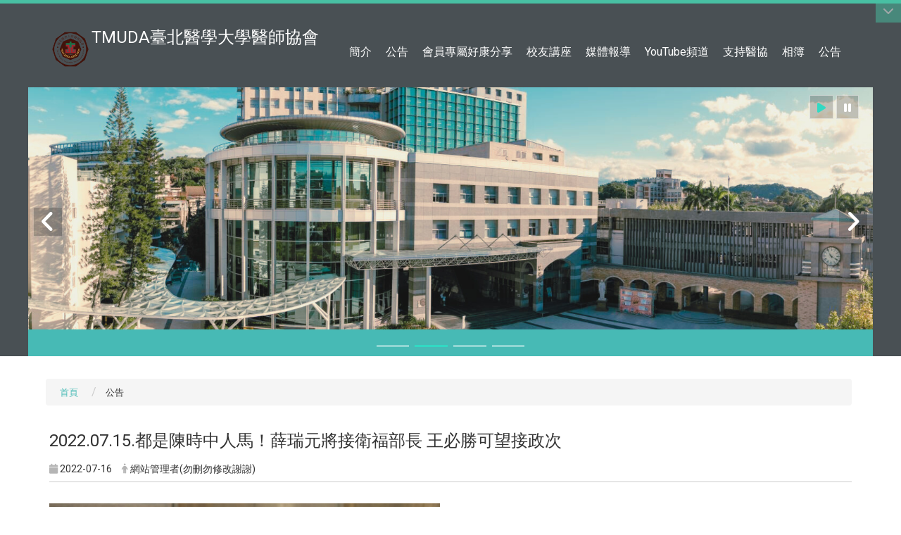

--- FILE ---
content_type: text/html; charset=utf-8
request_url: https://tmuda.org.tw/zh_tw/announcements/2022-07-15-%E9%83%BD%E6%98%AF%E9%99%B3%E6%99%82%E4%B8%AD%E4%BA%BA%E9%A6%AC-%E8%96%9B%E7%91%9E%E5%85%83%E5%B0%87%E6%8E%A5%E8%A1%9B%E7%A6%8F%E9%83%A8%E9%95%B7-%E7%8E%8B%E5%BF%85%E5%8B%9D%E5%8F%AF%E6%9C%9B%E6%8E%A5%E6%94%BF%E6%AC%A1-14630082
body_size: 54812
content:
<!DOCTYPE html>
<html lang="zh_tw" class="orbit">
<head>
<meta http-equiv="Content-Type" content="text/html; charset=UTF-8">
<link rel="stylesheet" media="all" href="/assets/frontend_extend.self-17e243d8590501723fb88558ad535ad431d2e4677b78fd7ade51504411f4bbfb.css?body=1">
<link rel="stylesheet" media="all" href="/assets/front_end.self-b0fff20825e1d0a05e42165ee215ef9d952b0d25c134bb388274210688c1bfbb.css?body=1">
<meta property="og:title" content="2022.07.15.都是陳時中人馬！薛瑞元將接衛福部長 王必勝可望接政次">
<meta property="og:site_name" content="TMUDA臺北醫學大學醫師協會">
<meta property="og:url" content="http://tmuda.org.tw/zh_tw/announcements/2022-07-15-%E9%83%BD%E6%98%AF%E9%99%B3%E6%99%82%E4%B8%AD%E4%BA%BA%E9%A6%AC-%E8%96%9B%E7%91%9E%E5%85%83%E5%B0%87%E6%8E%A5%E8%A1%9B%E7%A6%8F%E9%83%A8%E9%95%B7-%E7%8E%8B%E5%BF%85%E5%8B%9D%E5%8F%AF%E6%9C%9B%E6%8E%A5%E6%94%BF%E6%AC%A1-14630082">
<meta property="og:description" content="">
<meta property="og:type" content="Article">
<meta property="og:image" content="http://tmuda.org.tw/uploads/bulletin/image/62d199d438178413eb004d0d/photo.jpg">
<meta property="og:image:width" content="1280">
<meta property="og:image:height" content="853">
  <script src="/assets/jquery.self-2a83d06853bd343c7bfc2e5d4539814cfa934676e2948ed348311435eca862f5.js?body=1"></script>
<script src="/assets/jquery_prefix.self-fceec78893ed471e403de6b66e6d04ea195670fe3000cf9d295712f0ba189650.js?body=1"></script>
<script src="/assets/jquery_ujs_custom.self-a76b6cd8d652c18d24ed38d1f7a4d18f51d1f594a88a0f2ade82afec33966e2b.js?body=1"></script>
<script src="/assets/jquery.cycle2.min.self-153fdd15e889e3b33e96af78a1ed2733e520e78b58ae9b05b77f48baa7eaa37c.js?body=1"></script>
<script src="/assets/jquery.cycle2.carousel.min.self-3d226d0713bcf58909be7c7e753fa1eef4409eee278299adfe70ff4ea646d65f.js?body=1"></script>
<script src="/assets/jquery.cycle2.scrollVert.min.self-ce8da4c3f5e336753d998c9f02e64cc8b7e3977f5f6988133faf24a44c90b427.js?body=1"></script>
<script src="/assets/jquery.cycle2.tile.min.self-83b4b0c4c2604b9c9acb20199a740f4b9e83c227ae46c1a430aa67bf97ff5457.js?body=1"></script>
<link rel="stylesheet" media="all" href="/assets/datatables.min.self-08c98dfa63e80493a4569e3c24c48531d4cf89e527c7db4db9314531bc049fba.css?body=1">
<script src="/assets/datatables.min.self-598993c579b423583458a17773ed1e86103dc54e60eae7ab6c27b426af16df6f.js?body=1"></script>
<meta name="csrf-param" content="authenticity_token">
<meta name="csrf-token" content="NbYufm3Yxe88pziMAnT19gAPNmDJ8Wswr8cI1pVEkwOAi5sBMjSkk28+0rZsO/QiwTxpe1rU+pQSuL33bH/1eg==">
<script>
    $.fn.dataTable.defaults.initComplete = function(settings) {
        $(this).find('td:first-child').trigger('click');
    };
</script>
  <meta http-equiv="X-UA-Compatible" content="IE=edge">
  <meta name="viewport" content="width=device-width, initial-scale=1">
  <link rel="shortcut icon" type="image/x-icon" href="/uploads/site/favicon/5a61c54402dcf001a6000018/74f00208-6bec-4002-b08b-3d35bcf51caf.png">
  <title>2022 07 15 都是陳時中人馬 薛瑞元將接衛福部長 王必勝可望接政次 | TMUDA臺北醫學大學醫師協會</title>
  <link rel="stylesheet" media="all" href="//cdnjs.cloudflare.com/ajax/libs/font-awesome/4.3.0/css/font-awesome.min.css">
  <link rel="stylesheet" media="all" href="/assets/bootstrap/bootstrap.min.self-2c4ae24fb66b2d6d601e7dc8996417a4c46c50f922f732e244e49d914adda5d8.css?body=1">
  <link rel="stylesheet" media="all" href="/assets/template/template.self-06ec47e178244bfae2cafe78888d6ea8d4bd97f674c7b66d9235b00f1893d99b.css?body=1">
  <link rel="stylesheet" media="print" type="text/css" href="/assets/template/print.css">
  <script src="/assets/plugin/modernizr.self-d5770395993b83f1cd01c625a62f0cc2a8f2536f7288ef3a45f2863f2e20a9c1.js?body=1"></script>
  <script src="/assets/plugin/picturefill.min.self-1e1f7d4e867ad1ec3d5886ad5e69512b6692509c939a89634ffcf63ba17b6b7d.js?body=1"></script>
  <script src="/assets/plugin/jquery.mobile.custom.min.self-94832de9dd3faaf354dabd20e980b49bfe549a3750d73e5855bc4104b53afe9d.js?body=1"></script>
  <link rel="stylesheet" type="text/css" href="/assets/template/owl.carousel.min.css">
  <link rel="stylesheet" type="text/css" href="/assets/template/owl.theme.default.min.css">

  <script src="/assets/bootstrap.min.self-18024db0d6a0bc75ca740863a3b491b7f9b9cbd080ba3ee25e22265801d0b0c9.js?body=1"></script>
  <script src="/assets/plugin/jquery.cycle2.video.min.self-384b34504c43f5962ffa3295b0b28947fd8a4498968853be0477a5dc664bd9b9.js?body=1"></script>
  <script src="/assets/plugin/jquery-bullseye-min.self-8149d6adb748bd9561e9f1fd822e59337a75d065e017c7891699d50d69414bc2.js?body=1"></script>
  <script src="/assets/plugin/owl.carousel.min.self-c008ffe47de3d1e4afe82121a808a1633c771790aa2831232ceb3175310e8960.js?body=1"></script>
  <script src="/assets/app.self-f130e2394bba7b6d76e771172aed0a812e5386beb93af8a483a02152c195bb5a.js?body=1"></script>
  <script src="/assets/frontend.self-121b87925d20c2b21764d1c5053c911976bcf14ba23128fed1904f6b7a19033d.js?body=1"></script>
  <script src="https://apis.google.com/js/platform.js" async defer></script>
  <script async src="https://pagead2.googlesyndication.com/pagead/js/adsbygoogle.js?client=ca-pub-5299562747587938" crossorigin="anonymous"></script>
  <!--[if lt IE 9]>
    <script src="//cdnjs.cloudflare.com/ajax/libs/respond.js/1.4.2/respond.min.js"></script>
  <![endif]-->


<link rel="stylesheet" media="all" href="/assets/basic/icon.self-3270048f036b4cd8488fa8fd4d8e03a52c81a79723416f0c0029bf58873ea730.css?body=1">
<link rel="stylesheet" media="all" href="/assets/lib/orbit_bar/orbit-bar.self-3ade301837cb7c8d2662d8129e9fd11bf5d0abd229351d22da3f0cf294916e15.css?body=1">
<script src="/assets/frontend_extend.self-18d8a9e578b8a7c72226a638c39f581b47ee42b5f58651d7f8b57f27c5fab08a.js?body=1"></script>
</head>
<body class="internal-page banner_height_setting_0" data-module="announcement">
  <link rel="stylesheet" media="all" href="/assets/fontawesome-6.2.1.min.self-4a2fb0969cf5b50a8da23c4c7146d0a45aeedb427265ff7bb35903a502a75a03.css?body=1">
<link rel="stylesheet" media="all" href="/assets/fontawesome-6.2.1-fix.min.self-87032875265db6d36d345a663953088e9cb1b21855ccf7036af4eb269ec469b6.css?body=1">
<link rel="stylesheet" media="all" href="/assets/lib/jquery-ui-1.13.2/jquery-ui.min.self-09f275fc2599bde07075c79ac6651ed766918cba37bbff196ca04216957326e0.css?body=1">
<link rel="stylesheet" media="all" href="/assets/jquery-ui-timepicker-addon.self-3d130e7b57840705de26883f4087bdad8f8f1025689ba0d527f73519ad69ddae.css?body=1">
  <script src="/assets/lib/jquery-ui-1.13.2/jquery-ui.min.self-b88d0b98b7b90a20cae0fc32eaf0845ac1ffdc0e4b3176c501e353d45c975064.js?body=1"></script>
  <script src="/assets/jquery.ui.datepicker.monthyearpicker.self-abc2bec5e8a9a94e52dd5bdf9f684acee24ea5e77d557876c8b074351bb6780a.js?body=1"></script>
<style type="text/css">
  .ui-dialog {
    z-index: 2000000000000 !important;
  }
  .ui-datepicker {z-index:1000000 !important}
    @media screen and (min-width:768px){
      html body #orbit-bar .orbit-bar-inner,html body #orbit-bar .orbit-bar-inner form,html body #orbit-bar .orbit-bar-search-sign-language{
        background-color: #48c0a3 !important;
      }
    }
    html body #orbit-bar .orbit-bar-inner,html body #orbit-bar .orbit-bar-inner form,html body #orbit-bar .orbit-bar-search-sign-language{
      background-color: #48c0a3 !important;
    }
    html body #orbit-bar .orbit-bar-inner>ul>li:hover>span, html body #orbit-bar .orbit-bar-inner>ul>li:hover>a, html body #orbit-bar .orbit-bar-inner>ul>li:hover #language, html body #orbit-bar .orbit-bar-inner>ul>li>ul li:hover, html body #orbit-bar .orbit-bar-inner>ul>li>ul li.active,.orbit-bar-search-sign-language li:hover form,.orbit-bar-search-sign-language li:hover label
    {
        background-color: #050505 !important;
        color: #ffffff !important;
    }
    html body #orbit-bar .orbit-bar-inner>ul>li span:hover,html body #orbit-bar .orbit-bar-inner>ul>li:hover>span#user, html body #orbit-bar .orbit-bar-inner>ul>li>ul li a:hover,html body #orbit-bar .orbit-bar-inner>ul>li:hover #language,html body #orbit-bar .orbit-bar-menu .showlist:hover .orbit-bar-home, html body #orbit-bar .orbit-bar-inner>ul>li:hover label
    {
        color: #ffffff !important;
    }
    html body #orbit-bar .orbit-bar-inner > ul > li > ul
    {
      background-color: #48c0a3 !important;
    }
    @media screen and (max-width:767px){
      html body #orbit-bar .orbit-bar-inner > ul
      {
        background-color: #48c0a3 !important;
      }
      html body #orbit-bar .orbit-bar-inner form{
        background-color: #48c0a3 !important;
      }
    }
    @media screen and (min-width:768px){
      html body #orbit-bar .orbit-bar-search-sign-language #language, html body #orbit-bar .orbit-bar-menu .orbit-bar-home,html body #orbit-bar .orbit-bar-search-sign-language #user,html body #orbit-bar .orbit-bar-inner>ul>li>a,html body #orbit-bar .orbit-bar-inner>ul>li label {
        color: #ffffff !important;
      }
    }
    @media screen and (max-width:767px){
      #orbit-bar .orbit-bar-title a{
        color: #ffffff !important;
      }
      label[for="open-orbit-nav"]{
        border-color: #ffffff !important;
        color: #ffffff !important;
      }
    }
    html body #orbit-bar .orbit-bar-inner > ul > li > ul a,html body #orbit-bar .orbit-bar-inner > ul > li > ul .active{
      color: #ffffff !important;
    }
    html body #orbit-bar .orbit-bar-inner > ul > li > ul:before{
      border-color: transparent transparent #ffffff transparent !important;
    }
    @media screen and (max-width:767px){
      html body #orbit-bar .orbit-bar-search-sign-language #language, html body #orbit-bar .orbit-bar-menu .orbit-bar-home,html body #orbit-bar .orbit-bar-search-sign-language #user,html body #orbit-bar .orbit-bar-inner>ul>li>a,html body #orbit-bar .orbit-bar-inner>ul>li label {
        color: #ffffff !important;
      }
    }
</style>
  <div id="orbit-bar">
      <label for="open-orbit-login" style="display:none;">Open login</label>
      <input type="checkbox" title="open login" id="open-orbit-login">
      <label for="open-orbit-login" class="cover" title="Close login"><p style="display: none;">Close login</p></label>
      <div class="login-window">
        <div class="login-header">
          <label tabindex="0" for="open-orbit-login" class="close">close</label>
          <p>登入 臺北醫學大學醫師協會</p>
        </div>
        <div class="login-body">
          <form class="container" action="/sessions?locale=zh_tw" accept-charset="UTF-8" method="post">
<input name="utf8" type="hidden" value="✓"><input type="hidden" name="authenticity_token" value="43GH1m4KIjkEgu+Ks3NoSjFDIZzhxXA3/SiO8bp1DipWTDKpMeZDRVcbBbDdPGme8HB+h3Lg4ZNAVzvQQ05oUw==">
            <div class="prepend input-group">
              <span class="add input-group-addon"><i class="icon-user"></i></span>
              <label for="user_user_id" style="display:none;">Username</label>
              <input class="input" id="user_user_id" title="username" name="user_name" placeholder="使用者帳號" size="30" type="text">
            </div>
            <div class="prepend input-group">
              <span class="add input-group-addon"><i class="icon-lock"></i></span>
              <label for="user_password" style="display:none;">Password</label>
              <input class="input" id="user_password" name="password" placeholder="密碼" title="password" size="30" type="password">
            </div>
            <div class="login-submit-wrap">
              <div class="submit">
                <button class="login-btn" type="submit">登入</button>
              </div>
            </div>
            <script>
              function forgot_password(){
                if(document.getElementById('user_user_id').value !='')
                  var post_data = $.post('/sessions/forgot_password',{ user_name: document.getElementById('user_user_id').value });
                if(document.getElementById('user_user_id').value != ''){
                  post_data.done(function(){
                    try{
                      if(I18n.locale == 'en')
                        if(post_data.responseJSON['user_email'] == '')
                          var alert_texts = 'This user_name or user_email is not registered yet!Please contact customer service to deal with this problem.';
                        else
                          var alert_texts = 'Please check '+post_data.responseJSON['user_email']+' to see the new password for user_name:'+post_data.responseJSON['user_name'].join(' , ');
                      else
                        if(post_data.responseJSON['user_email'] == '')
                          var alert_texts = '該使用者名稱或是使用者email尚未註冊!請聯絡客服協助處理。';
                        else
                          var alert_texts = '請確認'+post_data.responseJSON['user_email']+'來查看使用者名稱:'+post_data.responseJSON['user_name'].join('、')+'的新密碼';
                    }catch(e){
                      if(I18n.locale == 'en')
                        var alert_texts = 'Please contact customer service to deal with the problem.';
                      else
                        var alert_texts = '請聯絡客服協助處理。';
                    };
                    $('.alert-error').text(alert_texts);
                    alert(alert_texts);
                  });
                }else{
                  if(I18n.locale == 'en')
                    var alert_texts = 'Please fill-in your user id without password, click “Forgot your password?“, and check you email for updated password.';
                  else
                    var alert_texts = '請輸入您的使用者帳號無需輸入密碼，點選「忘記密碼」後至您的信箱檢查密碼更新郵件！';
                  alert(alert_texts);
                };
              };
            </script>
            <a onclick="forgot_password()" style="float: left;font-size: 0.813em;margin-left: 1em;" href="#forgot_password">忘記密碼?</a>
            <div style="clear: both;"></div>
</form>        </div>

      </div>
    <input type="checkbox" id="open-orbit-nav" title="orbitbar">
    <div class="orbit-bar-inner">
      <label for="open-orbit-nav">
        <i class="icons-list-2"></i>
      </label>
      <ul class="orbit-bar-menu">
        <li>
          <a href="javascript:;" class="orbit-bar-logo" title="請登入以管理網站,按下開啟登入視窗">
            <img src="/uploads/site/default_image/5a61c54402dcf001a6000018/74f00208-6bec-4002-b08b-3d35bcf51caf.png" alt="奧博科技商標">
            <p style="display: none;">請登入以管理網站,按下開啟登入視窗</p>
          </a>
        </li>
        <li>
          <a href="/" class="orbit-bar-home" title="首頁" tabindex="0"><i class="icons-house"></i><p>home</p></a>
        </li>
      </ul>
      <h1 class="orbit-bar-title">
        <a href="/" title="臺北醫學大學醫師協會">臺北醫學大學醫師協會</a>
      </h1>
      <ul class="orbit-bar-search-sign-language">
        <li style="background-color:transparent;">
          <form id="search" method="get" action="https://www.google.com/custom" target="_blank" style="border: 0 !important;">
            <input type="hidden" name="authenticity_token" value='value="/3nGqNLg/VOyqpPqICJL5SG0sDBkA3uOey5of21sFjNKRHPXjQycL+EzedBObUox4IfvK/cm6irGUd1elFdwSg=="'>
            <input type="hidden" name="client" value="pub-&amp;amp">
            <input type="hidden" name="ie" id="ie" value="utf-8">
            <input type="hidden" name="oe" id="oe" value="utf-8">
            <input type="hidden" name="cof" id="cof" value="AH:center;AWFID:03de271f1940eea3;">
            <input type="hidden" name="domains" value="tmuda.org.tw">
            <input type="hidden" name="sitesearch" value="tmuda.org.tw">
            <label style="display:none;" for="q" accesskey="S">Google Search</label>
            <input type="search" name="q" id="q" value="" placeholder="全站搜尋" x-webkit-speech="" title="search">
          </form>
        </li>
        <li id="language-li" style="background-color:transparent;" class="mobile_login_bar">
            <a id="languagebutton" href="javascript:;" title="按下關閉語言選單"><span id="language"><i class="icons-earth orbit-bar-language-icon"></i><span class="orbit-bar-language-text">Language</span></span></a>
            <ul>
                  <li class="active">
                    繁體中文
                  </li>
                  <li>
                    <a accesskey="s" href="/zh_cn/announcements/2022-07-15-%E9%83%BD%E6%98%AF%E9%99%B3%E6%99%82%E4%B8%AD%E4%BA%BA%E9%A6%AC-%E8%96%9B%E7%91%9E%E5%85%83%E5%B0%87%E6%8E%A5%E8%A1%9B%E7%A6%8F%E9%83%A8%E9%95%B7-%E7%8E%8B%E5%BF%85%E5%8B%9D%E5%8F%AF%E6%9C%9B%E6%8E%A5%E6%94%BF%E6%AC%A1-14630082">
                      简体中文
                    </a>
                  </li>
                  <li>
                    <a accesskey="e" href="/en/announcements/2022-07-15-%E9%83%BD%E6%98%AF%E9%99%B3%E6%99%82%E4%B8%AD%E4%BA%BA%E9%A6%AC-%E8%96%9B%E7%91%9E%E5%85%83%E5%B0%87%E6%8E%A5%E8%A1%9B%E7%A6%8F%E9%83%A8%E9%95%B7-%E7%8E%8B%E5%BF%85%E5%8B%9D%E5%8F%AF%E6%9C%9B%E6%8E%A5%E6%94%BF%E6%AC%A1-14630082">
                      English
                    </a>
                  </li>
            </ul>
        </li>
        <li style="margin-right:-1em;" class="mobile_login_bar">
          <a id="loginbutton" title="按下開啟登入視窗" href="javascript:;">
            <label for="open-orbit-login">
              <i style="font-style: inherit;font-size: 0.8rem;width: 2.875em;text-align: right;vertical-align: middle;">登入</i>
              <i class="icons-login" style="font-size: 1.4em;width: 1.875em;text-align: left;vertical-align: middle;"></i>
            </label>
          </a>
        </li>
        <style>
          @media screen and (min-width:768px){
            .orbit-bar-search-sign-language{
              max-height:100%;
            }
          }
        </style>
      </ul>
      <ul id="language-li-ul" class="orbit-bar-mobile-sign-language" style="background-color: #48c0a3 !important;">
        <li>
            <span id="language" class="mobile-button"><i class="icons-earth orbit-bar-language-icon" style="color: #ffffff !important;"></i><span class="orbit-bar-language-text">Language</span></span>
            <ul>
                  <li class="active">
                    繁體中文
                  </li>
                  <li>
                    <a accesskey="s" href="/zh_cn/announcements/2022-07-15-%E9%83%BD%E6%98%AF%E9%99%B3%E6%99%82%E4%B8%AD%E4%BA%BA%E9%A6%AC-%E8%96%9B%E7%91%9E%E5%85%83%E5%B0%87%E6%8E%A5%E8%A1%9B%E7%A6%8F%E9%83%A8%E9%95%B7-%E7%8E%8B%E5%BF%85%E5%8B%9D%E5%8F%AF%E6%9C%9B%E6%8E%A5%E6%94%BF%E6%AC%A1-14630082">
                      简体中文
                    </a>
                  </li>
                  <li>
                    <a accesskey="e" href="/en/announcements/2022-07-15-%E9%83%BD%E6%98%AF%E9%99%B3%E6%99%82%E4%B8%AD%E4%BA%BA%E9%A6%AC-%E8%96%9B%E7%91%9E%E5%85%83%E5%B0%87%E6%8E%A5%E8%A1%9B%E7%A6%8F%E9%83%A8%E9%95%B7-%E7%8E%8B%E5%BF%85%E5%8B%9D%E5%8F%AF%E6%9C%9B%E6%8E%A5%E6%94%BF%E6%AC%A1-14630082">
                      English
                    </a>
                  </li>
            </ul>
        </li>
        <li>
          <label for="open-orbit-login">
            <i class="icons-login" style="color: #ffffff !important;"></i>
            <p style="display: none;">Open login</p>
          </label>
        </li>
      </ul>
    </div>
  </div>
  <div class="orbitbar-line" style="background-color:#48c0a3;height: 0.3em;position: fixed;z-index: 1000;width: 100%;top: 0;"></div>
  <style>
  @media (max-width: 767px) {#orbit-bar ul.orbit-bar-search-sign-language > li + li{width:33.3333%;}}
  </style>
      <script>$('.orbit-bar-logo').off('click').on('click',function(){window.orbit_login_button = $(this);$("#open-orbit-login").click()});</script>
  <script type="text/javascript">
    var lang_opentitle = '按下開啟語言選單';
    var lang_closetitle = '按下關閉語言選單';
    $('#languagebutton').off('click').on('click',function(){
      if ($(this).parent().find('>ul').hasClass('show')) {
        $(this).attr('title', lang_opentitle);
      } else {
        $(this).attr('title', lang_closetitle);
      }
    });
    $('#languagebutton').focus(function(){
      if ($(this).parent().find('>ul').hasClass('show')) {
        $(this).attr('title', lang_closetitle);
      } else {
        $(this).attr('title', lang_opentitle);
      }
    });
    /* when tab key choose close,press enter to close login window start */
    function closelabel(e){
      var keynum;
      if(window.event) // IE
      {
        keynum = e.keyCode
      }
      else if(e.which) // Netscape/Firefox/Opera/chrome
      {
        keynum = e.which
      }
      if( keynum == 13 ){
        $(".orbit-bar-logo").one("focusin",function(){
          window.orbit_login_button.focus();
        })
        $("#open-orbit-login").click();
      };
    }
    $('label.close').attr('onkeydown','closelabel(event)');
    /* when tab key choose  close,press enter to close login window end   */
    $('#loginbutton >label').off('click').on('click',function(){window.orbit_login_button = $('#loginbutton');$("#open-orbit-login").click()});
    $('#loginbutton').off('click').on('click',function(){window.orbit_login_button = $('#loginbutton');$("#open-orbit-login").click()});
    /* press esc to close login window start */
    function esc_close_login_window(event){
      var e = event;
      var keynum;
      if(window.event) // IE
      {
        keynum = e.keyCode;
      }
      else if(e.which) // Netscape/Firefox/Opera/chrome
      {
        keynum = e.which;
      }
      if( keynum == 27 ){
        $(".orbit-bar-logo").one("focusin",function(){
          window.orbit_login_button.focus();
        })
        $("#open-orbit-login").click();
      };
    }
    /* press esc to close login window end   */
    $("#open-orbit-login").on("change",function(){
      if($(this).is(":checked")){
        $(window).off('keydown', esc_close_login_window).on('keydown', esc_close_login_window);
        $("#user_user_id").focus(); //when open login window,focus on the username
      }else{
        $(window).off('keydown', esc_close_login_window);
      }
    })
    $(".login-body form").on("submit",function(){
      $(this).append("<input type='hidden' name='referer_url' value='http://tmuda.org.tw/zh_tw/announcements/2022-07-15-%E9%83%BD%E6%98%AF%E9%99%B3%E6%99%82%E4%B8%AD%E4%BA%BA%E9%A6%AC-%E8%96%9B%E7%91%9E%E5%85%83%E5%B0%87%E6%8E%A5%E8%A1%9B%E7%A6%8F%E9%83%A8%E9%95%B7-%E7%8E%8B%E5%BF%85%E5%8B%9D%E5%8F%AF%E6%9C%9B%E6%8E%A5%E6%94%BF%E6%AC%A1-14630082'/>");
    })
    var I18n = {};
    Object.defineProperty(I18n,"locale",{
      value: "zh_tw"
    });
    Object.defineProperty(I18n,"validLocales",{
      value: ["zh_tw","zh_cn","en"]
    });
  </script>
  <style>
    .orbit-bar--active {
      margin-top: 2.5em !important;
    }
    .orbit-bar--active .orbit-bar-toggle-icon {
      -webkit-transform: rotate(-180deg);
      transform: rotate(-180deg);
      -webkit-transform-origin: center 0.5625em;
      transform-origin: center 0.5625em;
    }
    .has-orbit-bar .orbit-bar-inner {
      margin-top: -2.5em;
    }
    .has-orbit-bar .orbit-bar-inner {
      -webkit-transition: 0.3s all ease-in;
      transition: 0.3s all ease-in;
    }
    .orbit-bar--active .orbit-bar-inner {
      margin-top: 0;
    }
    body {
      -webkit-transition: 0.3s margin ease-in;
      transition: 0.3s margin ease-in;
      margin-top: 0 !important;
    }
    .has-orbit-bar .orbit-bar-toggle:hover {
      background-color: #48c0a3;
      opacity: 1;
    }
    .has-orbit-bar .orbit-bar-toggle {
      -webkit-transition: 0.3s all ease-in;
      transition: 0.3s all ease-in;
      position: absolute;
      top: 0;
      right: 0;
      cursor: pointer;
      color: #ffffff;
      padding: 0.3125em 0.625em;
      background-color: #48c0a3;
      opacity: 0.5;
    }
    .orbit-bar--active .orbit-bar-toggle {
      opacity: 1;
      top: 2.5em;
    }
  </style>
  <script>
    var barState = window.localStorage.getItem('barState');
    function extendBar() {
      var $bar = $('#orbit-bar');
      var activeCls = 'orbit-bar--active';
      var noAnimationCls = 'orbit-bar--no-animation';
      var openState = 'open';
      var closeState = 'close';
      var $body = $(document.body);
      function createToggle() {
        var $el = $('<div class="orbit-bar-toggle"><i class="orbit-bar-toggle-icon fa fa-chevron-down"></i></div>');
        $el.on('click', function(e) {
          e.preventDefault();
          $body.removeClass(noAnimationCls);
          if (!$body.hasClass(activeCls)) {
          $body.addClass(activeCls);
          window.localStorage.setItem('barState', openState);
          } else {
          $body.removeClass(activeCls);
          window.localStorage.setItem('barState', closeState);
          }
          $('.orbitbar-line').slideToggle();
        });
        $bar.prepend($el);
      }
      $body.addClass('has-orbit-bar');
      $bar.find('.orbit-bar-inner').show();
      // check bar state from localstorage
      if (barState) {
        if (barState === openState) {
          $body.addClass(activeCls);
          $body.addClass(noAnimationCls);

        } else {
          $body.removeClass(activeCls);
        }
      }
      createToggle();
    };
    $(document).ready(function(){
      if($('body').attr('id') != 'sideset')
        extendBar();
    })
  </script>
  <style>
    #language-li ul li a{
      margin-left: 0;
      position: relative;
    }
    @media screen and (min-width:768px){
        .sub_orbit_bar{
          background-color:#48c0a3!important;
        }
        .orbit-bar-menu{
          background-color:transparent!important;
        }
        .sub_orbit_bar_text{
          color:#ffffff!important;
        }
    }
    @media screen and (max-width:767px){
        .sub_orbit_bar{
          background-color:#48c0a3!important;
        }
        .orbit-bar-menu{
          background-color:#48c0a3!important;
        }
        .sub_orbit_bar_text{
          color:#ffffff!important;
        }
      .mobile_login_bar{
        width: 50%!important;
      }
    }
      @media screen and (max-width: 767px){
        #orbit-bar .orbit-bar-inner .orbit-bar-mobile-sign-language {
            background: #333;
            display: block;
            margin: 0;
            position: absolute;
            right: 0;
            top: 0;
        }
      }
    .orbit-bar-mobile-sign-language {
        display: none;
    }
    @media screen and (max-width: 767px){
      #orbit-bar .orbit-bar-inner .orbit-bar-mobile-sign-language > li ul.show {
        display: block;
      }
      #orbit-bar .orbit-bar-inner .orbit-bar-mobile-sign-language > li > span > span {
        display: none;
      }
      #orbit-bar .orbit-bar-inner .orbit-bar-mobile-sign-language > li {
        color: #fff;
        float: left;
        position: relative;
      }
      #orbit-bar .orbit-bar-inner .orbit-bar-mobile-sign-language > li > span , #orbit-bar .orbit-bar-inner .orbit-bar-mobile-sign-language > li > label{
        cursor: pointer;
        display: block;
        height: 40px;
        line-height: 43px;
        width: 40px;
        text-align: center;
        margin-bottom: 0;
      }
      #orbit-bar .orbit-bar-inner .orbit-bar-mobile-sign-language > li ul {
          background: #333 none repeat scroll 0 0;
          border-radius: 0;
          display: none;
          position: fixed;
          right: 0;
          top: 40px;
          width: 100%;
      }
    }
  </style>
  <script>
    function calc_orbit_bar_title_width(){
      if($(window).outerWidth(true) <= 767){
        $('.orbit-bar-inner > .orbit-bar-title').css({'width': '','margin': ''});
        return;
      }
      var w1 = $('.orbit-bar-inner').width();
      var w2 = $('.orbit-bar-inner>*:not(.orbit-bar-title)').map(function(i,v){
        if ($(v).hasClass('custom_widget') && $(v).text().replace(/\s+/,'')==''){
          $(v).css('flex','none');
          return 0;
        }else{
          return $(v).css('display') == 'none' ? 0 : $(v).outerWidth(true);
        }
      }).toArray().reduce(function(v1,v2){return v1+v2});
      var w3 = $('.orbit-bar-title').css('margin-left').match(/([\d\.]+)px$/);
      w3 = w3 ? parseFloat(w3[0]) : 0;
      var w4 = $('.orbit-bar-title').css('margin-right').match(/([\d\.]+)px$/);
      w4 = w4 ? parseFloat(w4[0]) : 0;
      var title_width = w1-w2-w3-w4-2;
      $('.orbit-bar-title').width(title_width);
      return title_width;
    }
    $(document).ready(function(){
      calc_orbit_bar_title_width();
      $(".orbit-bar-inner").css("overflow","visible");
      if($(window).outerWidth(true) <= 767){
        $('.orbit-bar-menu').before($('.orbit-bar-title'));
      }else{
        $(".orbit-bar-search-sign-language").before($('.orbit-bar-title'));
      }
    })
    $(window).on("load",function(){
      calc_orbit_bar_title_width();
    })
    $(window).resize(function(){
      calc_orbit_bar_title_width();
      if($(window).outerWidth(true) <= 767){
        $('.orbit-bar-menu').before($('.orbit-bar-title'));
      }else{
        $(".orbit-bar-search-sign-language").before($('.orbit-bar-title'));
      }
    })
  </script>

  

<div id="fb-root"></div>
<script>(function(d, s, id) {
  var js, fjs = d.getElementsByTagName(s)[0];
  if (d.getElementById(id)) return;
  js = d.createElement(s); js.id = id;
  js.src = "//connect.facebook.net/zh_TW/sdk.js#xfbml=1&version=v2.0";
  fjs.parentNode.insertBefore(js, fjs);
}(document, 'script', 'facebook-jssdk'));</script>

<script>!function(d,s,id){var js,fjs=d.getElementsByTagName(s)[0];if(!d.getElementById(id)){js=d.createElement(s);js.id=id;js.src="https://platform.twitter.com/widgets.js";fjs.parentNode.insertBefore(js,fjs);}}(document,"script","twitter-wjs");</script>

<header class="navbar layout-header no-print" role="navigation">
  <div class="container">
    <div class="header-nav">
    <a id="accesskey_top" accesskey="Q" title="accesskey menu" href="/zh_tw/accesskey">:::</a>
      
    </div>
    <div class="navbar-header">
      <button type="button" class="navbar-toggle collapsed" data-toggle="collapse" data-target="#layout-navigation">
        <span class="sr-only">Toggle navigation</span>
        <span class="icon-bar icon-bar-top"></span>
        <span class="icon-bar icon-bar-middle"></span>
        <span class="icon-bar icon-bar-bottom"></span>
      </button>
      <script>$(document).ready(function(){var url =$('.site-logo').eq(0).attr('src');if(url == "/assets/default-site-logo.png"){$('.navbar-brand').eq(0).remove();};if($('.navbar-brand').length == 2){$('.site-logo').css('height','auto')};$('.site-logo').eq(0).css('margin-right',0);$('.navbar-brand').css('padding-right',0)})</script><a title="主頁" class="navbar-brand" href="/"><h2 class="default_site_h1">
<img class="site-logo" src="/uploads/site/site_logo/5a61c54402dcf001a6000018/74f00208-6bec-4002-b08b-3d35bcf51caf.png" alt="TMUDA臺北醫學大學醫師協會的Logo"> TMUDA臺北醫學大學醫師協會<span style="display: none;">TMUDA臺北醫學大學醫師協會</span>
</h2></a>
    </div>
    <div class="collapse navbar-collapse modules-menu" id="layout-navigation">
    <a id="accesskey_menu" title="accesskey menu" accesskey="M" href="/zh_tw/accesskey">:::</a>
      <ul id="main-nav" class="navbar-right navbar-nav modules-menu-level-0 nav-level-0 no-print" data-menu-level="0">
<li>
    <a href="/zh_tw/introduction" title="簡介" data-menu-link="true" class="dropdown-toggle" target="_self">簡介</a>
    <ul class="modules-menu-level-1 nav-level-1" data-menu-level="1">
<li>
        <a href="/zh_tw/introduction/2025032407" title="宗旨" data-menu-link="true" target="_self">宗旨</a>
        
      </li>
<li>
        <a href="/zh_tw/introduction/2025032408" title="醫師協會章程" data-menu-link="true" target="_self">醫師協會章程</a>
        
      </li>
<li>
        <a href="/zh_tw/introduction/2025032405" title="現任理事長" data-menu-link="true" target="_self">現任理事長</a>
        
      </li>
<li>
        <a href="/zh_tw/introduction/202507251" title="歷屆理事長" data-menu-link="true" target="_self">歷屆理事長</a>
        
      </li>
<li>
        <a href="/zh_tw/introduction/2025032406" title="第四屆理監事名單" data-menu-link="true" target="_self">第四屆理監事名單</a>
        
      </li>
</ul>
  </li>
<li>
    <a href="/zh_tw/announcements" title="公告" data-menu-link="true" class="dropdown-toggle" target="_self">公告</a>
    
  </li>
<li>
    <a href="/zh_tw/20250627" title="會員專屬好康分享" data-menu-link="true" class="dropdown-toggle" target="_self">會員專屬好康分享</a>
    <ul class="modules-menu-level-1 nav-level-1" data-menu-level="1">
<li>
        <a href="/zh_tw/20250627/202506272" title="會員專屬好康" data-menu-link="true" target="_self">會員專屬好康</a>
        
      </li>
<li>
        <a href="/zh_tw/20250627/202506271" title="好康分享大募集" data-menu-link="true" target="_self">好康分享大募集</a>
        
      </li>
</ul>
  </li>
<li>
    <a href="/zh_tw/20250324" title="校友講座" data-menu-link="true" class="dropdown-toggle" target="_self">校友講座</a>
    
  </li>
<li>
    <a href="/zh_tw/2025032401" title="媒體報導" data-menu-link="true" class="dropdown-toggle" target="_self">媒體報導</a>
    
  </li>
<li>
    <a href="/zh_tw/2025032403" title="YouTube頻道" data-menu-link="true" class="dropdown-toggle" target="_self">YouTube頻道</a>
    <ul class="modules-menu-level-1 nav-level-1" data-menu-level="1"><li>
        <a href="https://www.youtube.com/@%E5%8F%B0%E5%8C%97%E9%86%AB%E5%AD%B8%E5%A4%A7%E5%AD%B8%E9%86%AB%E5%B8%AB%E5%8D%94%E6%9C%83" title="臺北醫學大學醫師協會頻道" data-menu-link="true" target="_blank" rel="noopener noreferrer">臺北醫學大學醫師協會頻道</a>
        
      </li></ul>
  </li>
<li>
    <a href="/zh_tw/2025032409" title="支持醫協" data-menu-link="true" class="dropdown-toggle" target="_self">支持醫協</a>
    
  </li>
<li>
    <a href="/zh_tw/gallery" title="相簿" data-menu-link="true" class="dropdown-toggle" target="_self">相簿</a>
    
  </li>
<li>
    <a href="/zh_tw/announcements" title="公告" data-menu-link="true" class="dropdown-toggle" target="_self">公告</a>
    
  </li>
</ul>
    </div>
  </div>
</header>


  <section class="layout-slide no-print single-child-datapp" data-pp="300"><div class="w-ad-banner w-ba-banner ad-banner-widget-1 ba-banner-widget-1" data-subpart-id="5a8f88b602dcf001d80000bb">
  <div class="w-ad-banner__wrap  w-ba-banner__wrap  cycle-slideshow" data-list="images" data-level="0" data-cycle-slides=".w-ba-banner__slide" data-cycle-log="false" data-overlay=".w-ad-banner__overlay_5a8f88b602dcf001d80000bb" data-cycle-auto-height="0" data-cycle-speed="500" data-cycle-timeout="4000" data-cycle-fx="tileBlind" data-cycle-pager=".banner_caption_5a8f88b602dcf001d80000bb" data-pager-template="" data-pager-active-class="active-slide" data-cycle-swipe="true" data-cycle-swipe-fx="scrollHorz">
    <div class="w-ad-banner__slide w-ba-banner__slide active" data-link="" data-cycle-title="" data-cycle-desc="" data-overlay-template="&lt;h3&gt;&lt;/h3&gt;&lt;p&gt;&lt;/p&gt;" data-target="" data-category="" data-tags="">
       <a href="" target="" title="Banner image">
           <img class="w-ad-banner__image w-ba-banner__image banner-responsive" src="/uploads/banner_image/file/663ba72138178460df0006dd/1.png" alt="Banner image">
       </a>

    </div>
  
    <div class="w-ad-banner__slide w-ba-banner__slide " data-link="" data-cycle-title="" data-cycle-desc="" data-overlay-template="&lt;h3&gt;&lt;/h3&gt;&lt;p&gt;&lt;/p&gt;" data-target="" data-category="" data-tags="">
       <a href="" target="" title="Banner image">
           <img class="w-ad-banner__image w-ba-banner__image banner-responsive" src="/uploads/banner_image/file/6886ed253817842213003318/2.png" alt="Banner image">
       </a>

    </div>
  
    <div class="w-ad-banner__slide w-ba-banner__slide " data-link="" data-cycle-title="" data-cycle-desc="" data-overlay-template="&lt;h3&gt;&lt;/h3&gt;&lt;p&gt;&lt;/p&gt;" data-target="" data-category="" data-tags="">
       <a href="" target="" title="Banner image">
           <img class="w-ad-banner__image w-ba-banner__image banner-responsive" src="/uploads/banner_image/file/6886ed31381784221900338b/3.png" alt="Banner image">
       </a>

    </div>
  
    <div class="w-ad-banner__slide w-ba-banner__slide " data-link="" data-cycle-title="" data-cycle-desc="" data-overlay-template="&lt;h3&gt;&lt;/h3&gt;&lt;p&gt;&lt;/p&gt;" data-target="" data-category="" data-tags="">
       <a href="" target="" title="Banner image">
           <img class="w-ad-banner__image w-ba-banner__image banner-responsive" src="/uploads/banner_image/file/6886ed41381784221300331b/4.png" alt="Banner image">
       </a>

    </div>
  </div>
  <div class="w-ad-banner__caption ad-overlay w-ba-banner__caption w-ad-banner__caption w-ad-banner__overlay_5a8f88b602dcf001d80000bb"></div>
  <div class="w-ad-banner__pager-1 w-ba-banner__caption banner-pager banner_caption_5a8f88b602dcf001d80000bb" data-list="images" data-level="0">
    <li data-category="" data-tags=""><button title="Slide 1"><span style="display: none;">Slide 1</span></button></li>
  
    <li data-category="" data-tags=""><button title="Slide 2"><span style="display: none;">Slide 2</span></button></li>
  
    <li data-category="" data-tags=""><button title="Slide 3"><span style="display: none;">Slide 3</span></button></li>
  
    <li data-category="" data-tags=""><button title="Slide 4"><span style="display: none;">Slide 4</span></button></li>
  </div>
  <ul class="controlplay">
<a href="javascript:;" class="resume-slide active" title="繼續播放"><i aria-hidden="true" aria-label="繼續播放"></i><p style="display: none;">繼續播放</p></a><a href="javascript:;" class="pause-slide" title="暫停播放"><i aria-hidden="true" aria-label="暫停播放"></i><p style="display: none;">暫停播放</p></a>
</ul>
  <ul class="button-mid">
    <i class="fa fa-angle-left prev-button" aria-label="上一張"></i>
    <i class="fa fa-angle-right next-button" aria-label="下一張"></i>
  </ul>
</div>
<script>
  $('[data-subpart-id="5a8f88b602dcf001d80000bb"] .pause-slide').click(function(){
    $(this).parent("ul").parent('.w-ba-banner').find(".cycle-slideshow").cycle('pause');
    $(this).addClass('active')
    $(this).parents('.controlplay').eq(0).find('.resume-slide').removeClass('active')
  });
  $('[data-subpart-id="5a8f88b602dcf001d80000bb"] .resume-slide').click(function(){
    $(this).parent("ul").parent('.w-ba-banner').find(".cycle-slideshow").cycle('resume');
    $(this).addClass('active')
    $(this).parents('.controlplay').eq(0).find('.pause-slide').removeClass('active')
  });
  $('[data-subpart-id="5a8f88b602dcf001d80000bb"] .next-button').click(function(){
    $(this).parent("ul").parent('.w-ba-banner').find(".cycle-slideshow").cycle("next");
    
  })
  $('[data-subpart-id="5a8f88b602dcf001d80000bb"] .prev-button').click(function(){
    $(this).parent("ul").parent('.w-ba-banner').find(".cycle-slideshow").cycle("prev");
  })
</script>
<style type="text/css">
  .w-ba-banner .controlplay .resume-slide.active i{
    color: #32D9C3;
  }
  .w-ba-banner .controlplay .pause-slide.active i{
    color: #ff4500;
  }
  .w-ba-banner .controlplay{
    width: auto;
  }
  .w-ba-banner .button-mid{
    position: absolute;
    width: 100%;
    height: 0;
    top: 50%;
  }
  .next-button,.prev-button{
    cursor: pointer;
  }
</style></section>
  <div class="layout-content">
    <div class="layout-content-inner container">
    <div class="breadcrumb-wrap" data-pp="500"><div class="widget-breadcrumb widget1 no-print" data-subpart-id="5a8f88c502dcf001d80000bf">
  <ul class="list-inline breadcrumb" data-list="crumbs" data-level="0">
  	<li data-category="" data-tags="">
  		<a href="/?locale=zh_tw">首頁</a>
  	</li>
  
  	<li data-category="" data-tags="">
  		<a href="/zh_tw/announcements">公告</a>
  	</li>
  </ul>
</div></div>
    <div class="sitemenu-wrap" data-pp="400"></div>
    <div class="row">
      <section class="layout-content-box left-column col-sm-9">
      <div class="extra" data-pp="600"></div>
      <main id="main-content" class="main-content" data-content="true"><div>



<meta http-equiv="Content-Type" content="text/html; charset=UTF-8">
<style type="text/css">
  .full-size-img img {
    width: 100%;
  }
  .full-size-img {
      width: 100%;
  }
  .s-annc__sub-img.pull-right {
    margin-left: 2em;
  }
  .s-annc__sub-img.pull-left {
    margin-right: 2em;
  }
</style>
<article class="s-annc show-announcement">
  <h1 class="s-annc__show-title">2022.07.15.都是陳時中人馬！薛瑞元將接衛福部長 王必勝可望接政次</h1>
  
  <ul class="s-annc__meta-wrap list-unstyled no-print">
    <li class="s-annc__date-wrap s-annc__meta--item">
      <i class="fa fa-calendar-o"></i>
      <span class="s-annc__date" date-format="%Y-%m-%d"> 2022-07-16</span>
    </li>
    <li class="s-annc__author-wrap s-annc__meta--item">
      <i class="fa fa-male"></i>
      <span class="s-annc__author">網站管理者(勿刪勿修改謝謝)</span>
    </li>
    <li class="s-annc__tag-wrap s-annc__meta--item ">
      <i class="fa fa-tags"></i>
      <span data-list="tags" data-level="0"></span>
    </li>
  </ul>

  <section class="s-annc__post-wrap">
    <div class="s-annc__sub-img  hide">
    <img src="" alt="">
    <span class="s-annc__img_description"></span>
    </div>
    <div class="s-annc__subtitle"></div>
    <div class="s-annc__post-body">
<p style='box-sizing: border-box; font-size: 18px; line-height: 34px; margin: 20px 0px; color: rgb(0, 0, 0); font-family: "Noto Sans TC", 黑體-繁, "Apple LiGothic Medium", PingFang, 微軟正黑體, "Microsoft JhengHei", "WenQuanYi Zen Hei", helvetica, Arial, sans-serif;'><img alt="This is an image" src="/uploads/asset/data/62d1999c38178413eb004d0a/photo.jpg" style="width: 555px; height: 370px;"><br>
<span style='color: rgb(136, 136, 136); font-family: "Noto Sans TC", 黑體-繁, "Apple LiGothic Medium", PingFang, 微軟正黑體, "Microsoft JhengHei", "WenQuanYi Zen Hei", helvetica, Arial, sans-serif; background-color: rgb(246, 246, 246);'>衛福部次長薛瑞元正式接任衛福部長</span><br>
<br>
衛福部長陳時中昨正式向行政院長蘇貞昌請辭，據民進黨立法院黨團幹事長鄭運鵬表示，今天下午4點就會公布接任衛福部長人選。據了解，接任人選仍以衛福部政次薛瑞元呼聲最高，一旦正式接任，交接日期將訂於下周一。陳時中於日前也說，薛瑞元是他的好兄弟。薛瑞元也說，「這個沒有錯」，他擔任衛生署（現衛福部）醫事處長時，陳時中就是衛生署副署長，兩人認識很久了。</p>

<p style='box-sizing: border-box; font-size: 18px; line-height: 34px; margin: 20px 0px; color: rgb(0, 0, 0); font-family: "Noto Sans TC", 黑體-繁, "Apple LiGothic Medium", PingFang, 微軟正黑體, "Microsoft JhengHei", "WenQuanYi Zen Hei", helvetica, Arial, sans-serif;'>陳時中曾說，「薛次這幾年跟我一起打拚，長照健保都做了很大貢獻。」昨天於最後一次部務會議，更直接稱許薛瑞元，於推動長照2.0時盡心盡力，當時還曾兼任長照司長。</p>

<p style='box-sizing: border-box; font-size: 18px; line-height: 34px; margin: 20px 0px; color: rgb(0, 0, 0); font-family: "Noto Sans TC", 黑體-繁, "Apple LiGothic Medium", PingFang, 微軟正黑體, "Microsoft JhengHei", "WenQuanYi Zen Hei", helvetica, Arial, sans-serif;'>另衛福部醫福會執行長王必勝可望將接任衛福部政次，據了解，王必勝於疫情期間，掌管全國集中檢疫所調度，深獲陳時中肯定，只要陳時中下令，王必勝可說是使命必達，且他的政治敏感度高，可說是最貼近陳時中的人，即使王必勝於日前爆出緋聞事件，完全不影響他在陳時中心中的地位。這次衛福部新任部長、次長，完全都是陳時中人馬。</p>

<p style='box-sizing: border-box; font-size: 18px; line-height: 34px; margin: 20px 0px; color: rgb(0, 0, 0); font-family: "Noto Sans TC", 黑體-繁, "Apple LiGothic Medium", PingFang, 微軟正黑體, "Microsoft JhengHei", "WenQuanYi Zen Hei", helvetica, Arial, sans-serif;'>接任衛福部次長及指揮中心指揮官的王必勝，與陳時中、薛瑞元都是畢業於台北醫學院（現為台北醫學大學）醫學系、陽明大學醫務管理研究所。王畢業後至台北榮總擔任住院醫師，專長為胸腔科，並追隨當時胸腔部主任彭瑞鵬，於SARS疫情期間，彭瑞鵬升任關渡醫院長，王隨之前往協助行政事宜。</p>

<p style='box-sizing: border-box; font-size: 18px; line-height: 34px; margin: 20px 0px; color: rgb(0, 0, 0); font-family: "Noto Sans TC", 黑體-繁, "Apple LiGothic Medium", PingFang, 微軟正黑體, "Microsoft JhengHei", "WenQuanYi Zen Hei", helvetica, Arial, sans-serif;'> </p>

<p style='box-sizing: border-box; font-size: 18px; line-height: 34px; margin: 20px 0px; color: rgb(0, 0, 0); font-family: "Noto Sans TC", 黑體-繁, "Apple LiGothic Medium", PingFang, 微軟正黑體, "Microsoft JhengHei", "WenQuanYi Zen Hei", helvetica, Arial, sans-serif;'>王必勝先後任職台北榮總醫療品質管理中心主任、醫企部副主任、部立金門醫院長、中華民國醫師公會全聯會秘書長。2018年接任醫福會執行長，主管26家衛福部部立醫院，轄下1萬7千名醫事人員。</p>

<p style='box-sizing: border-box; font-size: 18px; line-height: 34px; margin: 20px 0px; color: rgb(0, 0, 0); font-family: "Noto Sans TC", 黑體-繁, "Apple LiGothic Medium", PingFang, 微軟正黑體, "Microsoft JhengHei", "WenQuanYi Zen Hei", helvetica, Arial, sans-serif;'>新冠疫情期間，當衛福部桃園醫院爆發院內感染，以及苗栗京元電子、屏東Delta變異株、台北環南市場、桃園亞旭電子廠等群聚事件後，王必勝都在第一線擔任前線指揮官，也是陳時中最信任的得利助手。</p>

<p style='box-sizing: border-box; font-size: 18px; line-height: 34px; margin: 20px 0px; color: rgb(0, 0, 0); font-family: "Noto Sans TC", 黑體-繁, "Apple LiGothic Medium", PingFang, 微軟正黑體, "Microsoft JhengHei", "WenQuanYi Zen Hei", helvetica, Arial, sans-serif;'>薛瑞元畢業於台北醫學院（現為台北醫學大學）醫學系，同時具有律師與醫師執照，他為婦產科醫師早年在嘉義開業，但他過去受訪表示，過去曾被一名患者提告，指其進行結紮手術時，遺留一片紗布在她體內，但提告時間距離手術已相差5年，中間過程令人困惑，但法院判決薛敗訴。</p>

<p style='box-sizing: border-box; font-size: 18px; line-height: 34px; margin: 20px 0px; color: rgb(0, 0, 0); font-family: "Noto Sans TC", 黑體-繁, "Apple LiGothic Medium", PingFang, 微軟正黑體, "Microsoft JhengHei", "WenQuanYi Zen Hei", helvetica, Arial, sans-serif;'>這件事情讓薛瑞元下定決心，一度不行醫，研讀法律，最後於38歲考取台大法律系，取得律師資格，46歲取得台大法律碩士學位。</p>

<p style='box-sizing: border-box; font-size: 18px; line-height: 34px; margin: 20px 0px; color: rgb(0, 0, 0); font-family: "Noto Sans TC", 黑體-繁, "Apple LiGothic Medium", PingFang, 微軟正黑體, "Microsoft JhengHei", "WenQuanYi Zen Hei", helvetica, Arial, sans-serif;'>不行醫的薛瑞元轉而擔任民進黨立委洪奇昌辦公室主任，更起草生育風險救濟制度，並與前立委黃淑英共同提案修法，但當時黃淑英曾在立院提案，但因國會惡鬥未能通過。該條例直到2015年通過，2016年6月上路。</p>

<p style='box-sizing: border-box; font-size: 18px; line-height: 34px; margin: 20px 0px; color: rgb(0, 0, 0); font-family: "Noto Sans TC", 黑體-繁, "Apple LiGothic Medium", PingFang, 微軟正黑體, "Microsoft JhengHei", "WenQuanYi Zen Hei", helvetica, Arial, sans-serif;'> </p>

<p style='box-sizing: border-box; font-size: 18px; line-height: 34px; margin: 20px 0px; color: rgb(0, 0, 0); font-family: "Noto Sans TC", 黑體-繁, "Apple LiGothic Medium", PingFang, 微軟正黑體, "Microsoft JhengHei", "WenQuanYi Zen Hei", helvetica, Arial, sans-serif;'>薛瑞元後續又到衛生署擔任醫事處簡任秘書、副處長、處長，再回到醫界擔任衛福部雙和醫院副院長、屏東縣衛生局長，以及衛福部常務次長，行政經歷相當豐富。<br>
<br>
<span style='color: rgb(0, 0, 0); font-family: "Noto Sans TC", 黑體-繁, "Apple LiGothic Medium", PingFang, 微軟正黑體, "Microsoft JhengHei", "WenQuanYi Zen Hei", helvetica, Arial, sans-serif; font-size: 18px; background-color: rgb(246, 246, 246);'>陳時中於2017年2月接任衛福部長，8月便升任薛瑞元為衛福部次長，雖然2020年7月退休，但隔月又以政務次長回聘，並續任至今，疫情期間，擔任指揮中心社區防疫組長，對防疫工作十分熟悉。<br>
<br>
參考網站：</span>https://udn.com/news/amp/story/6656/6463935</p>
</div>
  </section>
  <div id="sub_anncs_list"></div>
  <ul class="s-annc__related-wrap list-unstyled no-print">
    <li class="s-annc__related-file">
      <i class="fa fa-fw fa-paperclip"></i>
      <div class="s-annc__related-file-list" data-list="bulletin_files" data-level="0"></div>
    </li>

    <li class="s-annc__related-link">
      <i class="fa fa-fw fa-link"></i>
      <div class="s-annc__related-link-list" data-list="bulletin_links" data-level="0"></div>
    </li>
  </ul>

</article>

<p>


<script>
  (function($) {

    function hideEmptyEl(el, elParent) {
      if( el.length === 0) {
        elParent.addClass('hide');
      }
    }

    // Hiding parent element when children elements are not present
    // Tags
    hideEmptyEl($('.s-annc__tag'), $('.s-annc__tag-wrap'));
    
    // Attachments
    hideEmptyEl($('.s-annc__flie-title'), $('.s-annc__related-file'));
    
    // Links
    hideEmptyEl($('.s-annc__link-title'), $('.s-annc__related-link'));
    $("img[src='']").remove();
  }(jQuery));
</script></p>


<style type="text/css">
  div[contentEditable=true]:empty:before{
    content: attr(data-ph);
    color: #19453a;
    padding-left: 3%;
    font-weight: bold;
    font-family: serif;
  }
  .announcement-comment {
    margin-top: 1em;
    border: solid 0.2em #2b7361;
    background: #ffc4dd;
    color: #2b7361;
    font-size: 1.15em;
    padding: 0.3em 0 0.3em 3%;
    border-radius: 0.7em;
    display: inline-block;
    width: 80%;
    outline: 0;
  }
  .annc-comment-div,.annc-comments{
    display: flex;
    align-items: center;
    flex-wrap: wrap;
  }
  .btn-comment{
    margin-top: 1em;
    margin-left: 3%;
    color: #ffc4dd;
    font-size: 1em;
    background: #2b7361;
    margin-left: 3%;
  }
  .btn.btn-comment:focus{
    color: #ffc4dd;
  }
  .btn-comment:hover{
    color: #ffc4dd;
    background-color: #050505;
  }
  .annc-comments-nickname {
    margin-top: 1em;
    margin-left: 3%;
    color: #2b7361;
  }
  .comment-time{
    padding-left: 1em;
    width: 100%;
    color: #2b7361;
  }
  .annc-comments{
    margin: 1.5em 0;
  }
  @media (max-width: 767px) {
    .annc-comment-div,.annc-comments{
      justify-content: center;
    }
    .announcement-comment {
      width: 100%;
    }
  }
</style>
<script type="text/javascript">
  $(function(){
    $('.annc-comment-div .btn-comment').click(function(){
      $.ajax({
        url: "/xhr/announcements/2022-07-15-%E9%83%BD%E6%98%AF%E9%99%B3%E6%99%82%E4%B8%AD%E4%BA%BA%E9%A6%AC-%E8%96%9B%E7%91%9E%E5%85%83%E5%B0%87%E6%8E%A5%E8%A1%9B%E7%A6%8F%E9%83%A8%E9%95%B7-%E7%8E%8B%E5%BF%85%E5%8B%9D%E5%8F%AF%E6%9C%9B%E6%8E%A5%E6%94%BF%E6%AC%A1-14630082-14630082/comment",
        data : {"comment" : $(this).parents('.annc-comment-div').find('.announcement-comment').html()},
        dataType : "json",
        type : "get",
        success : function(data){
          window.location.href = window.location.href
        }
      })
    })
  })
</script>
</div></main>
      <div class="box-social-share no-print">
<!-- Load Facebook SDK for JavaScript -->
								<div id="fb-root"></div>
								<script style="display: none !important;;">(function(d, s, id) {
									var js, fjs = d.getElementsByTagName(s)[0];
									if (d.getElementById(id)) return;
									js = d.createElement(s); js.id = id;
									js.src = "https://connect.facebook.net/en_US/sdk.js#xfbml=1&version=v3.0";
									fjs.parentNode.insertBefore(js, fjs);
								}(document, 'script', 'facebook-jssdk'));</script>
								<div class="fb-share-button" data-type="button"></div>
<div class="tw-share-button"><a href="https://twitter.com/share" class="twitter-share-button" data-dnt="true" data-count="none">Tweet</a></div>
<div class="print-button"><a href="#" title="print" onclick="window.print();return false;"><i class="fa fa-print"></i><span class="print-txt">Print this page</span></a></div>
</div>
      <div class="extra" data-pp="700"></div>
      </section>
      <aside class="layout-content-box aside right-column col-sm-3" data-pp="13"></aside>
    </div>
    <div class="extra" data-pp="800"></div>
    </div>
  </div>
  
<footer class="layout-footer no-print">
  <div class="container layout-footer-inner">
      <div class="layout-footer-content"><span style="font-size:0.875em;"><span style="font-family:微軟正黑體;">本網站著作權屬於臺北醫學大學醫師協會，請詳見<a href="/zh_tw/termofuse">使用規則</a>。     <strong>本平台為臺北醫學大學醫學系校友會官網，本會非醫師之個人單位或公司聯絡窗口</strong><br>
地址：235 新北市中和區圓通路301號11樓       電子信箱：tmumda@gmail.com<br>
RulingDigital 銳綸數位(禾綸公司)建置，建議使用Google Chrome或Mozilla Firefox，並將螢幕解析度設定為1024*768以上，以獲得最佳瀏覽效果</span></span></div>
      <div class="footer-counter">造訪人次 : 3310918</div>
      <div class="footer-updated-date"></div>
  </div>
</footer>

</body>
</html>


--- FILE ---
content_type: text/html; charset=utf-8
request_url: https://www.google.com/recaptcha/api2/aframe
body_size: 265
content:
<!DOCTYPE HTML><html><head><meta http-equiv="content-type" content="text/html; charset=UTF-8"></head><body><script nonce="bSHWJwUa24_Y5rh-4gcneA">/** Anti-fraud and anti-abuse applications only. See google.com/recaptcha */ try{var clients={'sodar':'https://pagead2.googlesyndication.com/pagead/sodar?'};window.addEventListener("message",function(a){try{if(a.source===window.parent){var b=JSON.parse(a.data);var c=clients[b['id']];if(c){var d=document.createElement('img');d.src=c+b['params']+'&rc='+(localStorage.getItem("rc::a")?sessionStorage.getItem("rc::b"):"");window.document.body.appendChild(d);sessionStorage.setItem("rc::e",parseInt(sessionStorage.getItem("rc::e")||0)+1);localStorage.setItem("rc::h",'1769534604822');}}}catch(b){}});window.parent.postMessage("_grecaptcha_ready", "*");}catch(b){}</script></body></html>

--- FILE ---
content_type: text/css; charset=utf-8
request_url: https://tmuda.org.tw/assets/frontend_extend.self-17e243d8590501723fb88558ad535ad431d2e4677b78fd7ade51504411f4bbfb.css?body=1
body_size: 21505
content:
@charset "UTF-8";
/* line 110, app/templates/orbit_bootstrap/assets/stylesheets/template/base/_variables.scss */
.response-content {
  justify-self: auto;
}

@media print {
  /* line 3, app/assets/stylesheets/frontend_extend.css.scss */
  .orbit a[href]:after {
    content: "";
  }
  /* line 6, app/assets/stylesheets/frontend_extend.css.scss */
  .black-screen-social-window {
    display: none;
  }
  /* line 9, app/assets/stylesheets/frontend_extend.css.scss */
  a[accesskey] {
    display: none;
  }
}

@media (max-width: 767px) {
  /* line 14, app/assets/stylesheets/frontend_extend.css.scss */
  .mobile-hide {
    display: none;
  }
}

/* line 18, app/assets/stylesheets/frontend_extend.css.scss */
[data-list="plugins"] table th:first-child {
  min-width: 4em;
}

/* line 21, app/assets/stylesheets/frontend_extend.css.scss */
button.navbar-toggle:focus {
  outline: 0.3125em auto -webkit-focus-ring-color !important;
}

/* line 24, app/assets/stylesheets/frontend_extend.css.scss */
body.no_orbit_bar {
  margin-top: 0;
}

/* line 27, app/assets/stylesheets/frontend_extend.css.scss */
button.hide_sharer_button:hover , button.hide_sharer_button.hover-class {
  background: #ccc;
}

/* line 30, app/assets/stylesheets/frontend_extend.css.scss */
.row > [class*="col-"]:empty {
  display: none;
}

/* line 33, app/assets/stylesheets/frontend_extend.css.scss */
.hide_sharer_button {
  border: none;
  width: 1.6em;
  font-size: 2em;
  padding-left: 0.4em;
  background: #fff;
}

/* line 40, app/assets/stylesheets/frontend_extend.css.scss */
.black-screen-social-window.right .hide_sharer_button {
  float: right;
}

/* line 43, app/assets/stylesheets/frontend_extend.css.scss */
.black-screen-social-window.left .hide_sharer_button {
  float: left;
}

@media (min-width: 1151px) {
  /* line 47, app/assets/stylesheets/frontend_extend.css.scss */
  .hide_sharer_button span.fa-angle-right.show_fa:before {
    content: "\f104";
  }
  /* line 50, app/assets/stylesheets/frontend_extend.css.scss */
  .hide_sharer_button span.fa-angle-left.show_fa:before {
    content: "\f105";
  }
  /* line 53, app/assets/stylesheets/frontend_extend.css.scss */
  .black-screen-social-window.right div {
    position: relative;
    transition: all 0.5s ease-in-out;
    right: 0;
  }
  /* line 58, app/assets/stylesheets/frontend_extend.css.scss */
  .black-screen-social-window.left div {
    position: relative;
    transition: all 0.5s ease-in-out;
    left: 0;
  }
  /* line 63, app/assets/stylesheets/frontend_extend.css.scss */
  .black-screen-social-window.right .hide_sharers {
    position: relative;
    right: -3.2em;
    transition: all 0.5s ease-in-out;
  }
  /* line 68, app/assets/stylesheets/frontend_extend.css.scss */
  .black-screen-social-window.left .hide_sharers {
    position: relative;
    left: -3.2em;
    transition: all 0.5s ease-in-out;
  }
}

@media (max-width: 1150px) {
  /* line 75, app/assets/stylesheets/frontend_extend.css.scss */
  .black-screen-social-window .hide_sharer_button, .modules-menu .hide_sharer_button {
    display: none;
  }
}

/* line 79, app/assets/stylesheets/frontend_extend.css.scss */
.ui-tooltip-content {
  overflow-wrap: break-word;
}

/* line 82, app/assets/stylesheets/frontend_extend.css.scss */
.cycle-slideshow > *:nth-child(n + 2):not(.active, [class*="-wrap"]) {
  display: none;
}

/* line 85, app/assets/stylesheets/frontend_extend.css.scss */
a.line-it-button {
  background: #06c755;
  display: inline-block;
  vertical-align: top;
  padding: 0.1em;
  border-radius: 0.2em;
  font-size: 0.7em;
  font-weight: 600;
}

/* line 93, app/assets/stylesheets/frontend_extend.css.scss */
a.line-it-button:hover , a.line-it-button.hover-class {
  text-decoration: initial;
  background-color: #1d8447;
}

/* line 97, app/assets/stylesheets/frontend_extend.css.scss */
a.line-it-button img {
  margin-left: 0.4em;
  position: relative;
  width: 1.15em;
  vertical-align: text-bottom;
}

/* line 103, app/assets/stylesheets/frontend_extend.css.scss */
a.line-it-button span.label {
  display: inline-block;
  padding: 0 0.5em 0 0.2em;
}

/* line 109, app/assets/stylesheets/frontend_extend.css.scss */
.black-screen {
  z-index: 10000;
}

/* line 112, app/assets/stylesheets/frontend_extend.css.scss */
.black-screen.active .content {
  overflow-y: auto;
  max-height: 80%;
}

/* line 116, app/assets/stylesheets/frontend_extend.css.scss */
li {
  list-style: none;
}

/* line 119, app/assets/stylesheets/frontend_extend.css.scss */
ol li {
  list-style: unset;
}

/* line 122, app/assets/stylesheets/frontend_extend.css.scss */
td {
  word-break: break-word;
  min-width: 3em;
}

/* line 126, app/assets/stylesheets/frontend_extend.css.scss */
.ui-datepicker-calendar td {
  min-width: auto;
}

/* line 129, app/assets/stylesheets/frontend_extend.css.scss */
h1.default_site_h1, h2.default_site_h1 {
  font-size: 1em;
  margin: 0;
  padding: 0;
  height: 100%;
}

/* line 135, app/assets/stylesheets/frontend_extend.css.scss */
.default_site_h1 a.navbar-brand {
  float: none;
}

@media (max-width: 767px) {
  /* line 139, app/assets/stylesheets/frontend_extend.css.scss */
  h3 .tab_nav {
    font-size: 0.8em;
  }
}

@media (min-width: 768px) {
  /* line 144, app/assets/stylesheets/frontend_extend.css.scss */
  .navbar-header h1.default_site_h1, .navbar-header h2.default_site_h1 {
    float: left;
  }
}

/* line 148, app/assets/stylesheets/frontend_extend.css.scss */
ul.tab_nav, ul.nav-tabs {
  list-style-type: none;
  padding: 0;
  display: flex;
  flex-wrap: wrap;
  font-family: "Roboto", "微軟正黑體", "Helvetica Neue", Helvetica, sans-serif;
}

/* line 155, app/assets/stylesheets/frontend_extend.css.scss */
ul.tab_nav_li_only li.active {
  background-color: #969696;
  color: #fff;
}

/* line 159, app/assets/stylesheets/frontend_extend.css.scss */
ul.tab_nav_li_only li {
  background-color: #f3f3f3;
  color: #ccc;
  padding: 0.5em 1em;
  margin: 0.2em;
  cursor: pointer;
  transition: all 0.5s;
  -moz-transition: all 0.5s;
  -webkit-transition: all 0.5s;
  -o-transition: all 0.5s;
}

/* line 170, app/assets/stylesheets/frontend_extend.css.scss */
.filter_tab {
  float: left;
  list-style: none;
  margin-right: 5px;
  margin-bottom: 3px;
  background: #bcbcbc;
  font-size: 0.8em;
  padding: 0px 5px;
  border-radius: 5px;
  cursor: pointer;
}

/* line 181, app/assets/stylesheets/frontend_extend.css.scss */
li.filter_tab.active {
  background: transparent;
  color: #555;
  border-bottom: 0;
}

/* line 186, app/assets/stylesheets/frontend_extend.css.scss */
.nav_tabs_filter {
  display: inline-block;
  padding-left: 0.625em;
}

/* line 190, app/assets/stylesheets/frontend_extend.css.scss */
td a img {
  max-width: none;
}

/* line 193, app/assets/stylesheets/frontend_extend.css.scss */
.cycle-slide {
  visibility: hidden !important;
}

/* line 196, app/assets/stylesheets/frontend_extend.css.scss */
.cycle-slide-active {
  visibility: visible !important;
}

/* line 199, app/assets/stylesheets/frontend_extend.css.scss */
.ba-banner-widget-1 {
  position: relative;
}

/* line 201, app/assets/stylesheets/frontend_extend.css.scss */
.ba-banner-widget-1 .w-ba-banner__slide > a {
  display: block;
  height: 100%;
  width: 100%;
}

/* line 205, app/assets/stylesheets/frontend_extend.css.scss */
.ba-banner-widget-1 .w-ba-banner__slide > a img {
  position: relative !important;
}

/* line 210, app/assets/stylesheets/frontend_extend.css.scss */
.ba-banner-widget-1 .cycle-carousel-wrap .w-ba-banner__slide {
  visibility: visible !important;
}

/* line 214, app/assets/stylesheets/frontend_extend.css.scss */
.ba-banner-widget-1 .ad-overlay , .ba-banner-widget-1 .banner-overlay {
  color: #fff;
  z-index: 200;
  font-family: "Roboto", "微軟正黑體", "Helvetica Neue", Helvetica, sans-serif;
  position: absolute;
  width: 100%;
  bottom: 0;
  background-image: linear-gradient(180deg, transparent 0, rgba(0, 0, 0, 0.7) 40%, #000);
  padding: 1.5em 1em;
  display: none;
}

/* line 225, app/assets/stylesheets/frontend_extend.css.scss */
.ba-banner-widget-1 .cycle-carousel-wrap .ad-overlay , .ba-banner-widget-1 .cycle-carousel-wrap .banner-overlay {
  position: relative;
  display: block;
}

/* line 229, app/assets/stylesheets/frontend_extend.css.scss */
.ba-banner-widget-1 .banner-pager button {
  background: rgba(255, 255, 255, 0.4);
  width: 100%;
  height: 3px;
  border: 0;
}

/* line 235, app/assets/stylesheets/frontend_extend.css.scss */
.ba-banner-widget-1 .banner-pager .active-slide button {
  opacity: 1;
  background: #32D9C3;
}

/* line 239, app/assets/stylesheets/frontend_extend.css.scss */
.ba-banner-widget-1 .banner-pager.w-ba-banner__caption {
  top: auto;
  right: auto;
}

/* line 243, app/assets/stylesheets/frontend_extend.css.scss */
.ba-banner-widget-1 .banner-pager {
  margin: 0;
  padding: 0;
  list-style: none;
  position: absolute;
  bottom: 0;
  top: auto;
  right: auto;
  left: auto;
  z-index: 200;
  text-align: center;
  width: 100%;
}

/* line 256, app/assets/stylesheets/frontend_extend.css.scss */
.ba-banner-widget-1 .banner-pager li {
  display: inline-block;
  height: 3px;
  width: 4%;
  cursor: pointer;
  margin: 0 2px;
}

/* line 263, app/assets/stylesheets/frontend_extend.css.scss */
.ba-banner-widget-1 .controlplay {
  position: absolute;
  right: 1em;
  top: 3%;
  z-index: 200;
}

/* line 269, app/assets/stylesheets/frontend_extend.css.scss */
.ba-banner-widget-1 .controlplay a {
  display: inline-block;
  margin-right: 0.25em;
  cursor: pointer;
  padding: 5px 10px;
  border: 1px solid rgba(255, 255, 255, 0.5);
  background: rgba(0, 0, 0, 0.2);
}

/* line 277, app/assets/stylesheets/frontend_extend.css.scss */
.ba-banner-widget-1 .controlplay a i {
  font-family: FontAwesome;
  position: relative;
  font-size: 1rem;
  line-height: 1;
  color: #FFF;
  vertical-align: middle;
  font-style: normal;
}

/* line 286, app/assets/stylesheets/frontend_extend.css.scss */
.ba-banner-widget-1 .controlplay .resume-slide i::before {
  content: "\f04b";
}

/* line 289, app/assets/stylesheets/frontend_extend.css.scss */
.ba-banner-widget-1 .controlplay .pause-slide i::before {
  content: "\f04c";
}

/* line 292, app/assets/stylesheets/frontend_extend.css.scss */
.ba-banner-widget-1 ul.button-mid .prev-button {
  transition: 0.4s;
  float: left;
  left: 0.5rem;
  width: 2.5rem;
  height: 2.5rem;
  font-size: 2.2rem;
  color: #ffffff;
  background: rgba(0, 0, 0, 0.2);
  text-align: center;
  line-height: 2.5rem;
  top: 50%;
  position: absolute;
  transform: translateY(-50%);
  z-index: 999;
}

/* line 308, app/assets/stylesheets/frontend_extend.css.scss */
.ba-banner-widget-1 ul.button-mid .next-button {
  float: right;
  transition: 0.4s;
  right: 0.5rem;
  width: 2.5rem;
  height: 2.5rem;
  font-size: 2.2rem;
  color: #fff;
  background: rgba(0, 0, 0, 0.2);
  text-align: center;
  line-height: 2.5rem;
  top: 50%;
  position: absolute;
  transform: translateY(-50%);
  z-index: 999;
}

/* line 327, app/assets/stylesheets/frontend_extend.css.scss */
.modules-menu.collapse .social_wrap {
  display: none;
}

/* line 330, app/assets/stylesheets/frontend_extend.css.scss */
.modules-menu.collapse.in .social_wrap {
  display: flex;
  flex-wrap: wrap;
  justify-content: center;
}

/* line 335, app/assets/stylesheets/frontend_extend.css.scss */
.modules-menu .social_wrap > div > span {
  display: inline-block;
  padding: 0.5em;
  text-align: center;
  float: left;
}

/* line 341, app/assets/stylesheets/frontend_extend.css.scss */
.modules-menu .social_wrap > div i, .modules-menu .social_wrap > div img {
  width: 2em;
  font-size: 2em;
  text-align: center;
}

/* line 348, app/assets/stylesheets/frontend_extend.css.scss */
.black-screen-social-window .content-social .social_wrap {
  width: 100%;
  display: block;
}

/* line 349, app/assets/stylesheets/frontend_extend.css.scss */
.black-screen-social-window .content-social .social_wrap a:hover, .black-screen-social-window .content-social .social_wrap a.hover-class, .black-screen-social-window .content-social .social_wrap a:focus {
  text-decoration: none;
}

/* line 354, app/assets/stylesheets/frontend_extend.css.scss */
.black-screen-social-window .content-social .social_wrap > div > span {
  padding: 0.5em 0;
}

/* line 357, app/assets/stylesheets/frontend_extend.css.scss */
.black-screen-social-window .content-social .social_wrap span {
  display: block;
}

/* line 360, app/assets/stylesheets/frontend_extend.css.scss */
.black-screen-social-window .content-social .social_wrap img {
  width: auto;
}

/* line 363, app/assets/stylesheets/frontend_extend.css.scss */
.black-screen-social-window .content-social .social_wrap i {
  font-size: 3em;
}

@media (max-width: 1150px) {
  /* line 348, app/assets/stylesheets/frontend_extend.css.scss */
  .black-screen-social-window .content-social .social_wrap {
    display: flex;
  }
}

@media (min-width: 720px) and (max-width: 1150px) {
  /* line 370, app/assets/stylesheets/frontend_extend.css.scss */
  .black-screen-social-window .content-social .social_wrap span, .black-screen-social-window .content-social .social_wrap span a {
    display: flex;
    flex-direction: row;
    justify-content: center;
    align-items: center;
    flex-wrap: wrap;
    vertical-align: middle;
    height: 100%;
  }
  /* line 378, app/assets/stylesheets/frontend_extend.css.scss */
  .black-screen-social-window .content-social .social_wrap span br, .black-screen-social-window .content-social .social_wrap span a br {
    display: none;
  }
}

@media (max-width: 719px) and (min-width: 210px) {
  /* line 384, app/assets/stylesheets/frontend_extend.css.scss */
  .black-screen-social-window .content-social .social_wrap span, .black-screen-social-window .content-social .social_wrap span a {
    font-size: 1.7vw;
    display: flex;
    flex-direction: column;
    justify-content: center;
    align-items: center;
  }
  /* line 390, app/assets/stylesheets/frontend_extend.css.scss */
  .black-screen-social-window .content-social .social_wrap span br, .black-screen-social-window .content-social .social_wrap span a br {
    display: none;
  }
}

/* line 395, app/assets/stylesheets/frontend_extend.css.scss */
.black-screen-social-window .content-social .social_wrap > div {
  padding: 0 1%;
  display: block;
  height: 100%;
}

@media (min-width: 1151px) {
  /* line 395, app/assets/stylesheets/frontend_extend.css.scss */
  .black-screen-social-window .content-social .social_wrap > div {
    width: 100%;
  }
}

@media (max-width: 1150px) {
  /* line 395, app/assets/stylesheets/frontend_extend.css.scss */
  .black-screen-social-window .content-social .social_wrap > div {
    width: 25%;
    flex: 1;
    height: auto;
    font-size: 1.7vw;
    text-align: center;
    line-height: 3em;
  }
  /* line 406, app/assets/stylesheets/frontend_extend.css.scss */
  .black-screen-social-window .content-social .social_wrap > div > span, .black-screen-social-window .content-social .social_wrap > div span a {
    height: 100%;
    padding: 1% 0;
  }
  /* line 410, app/assets/stylesheets/frontend_extend.css.scss */
  .black-screen-social-window .content-social .social_wrap > div img, .black-screen-social-window .content-social .social_wrap > div i {
    height: 60%;
    font-size: 2em;
  }
  /* line 414, app/assets/stylesheets/frontend_extend.css.scss */
  .black-screen-social-window .content-social .social_wrap > div i {
    padding-bottom: 20%;
  }
}

@media (min-width: 1150px) {
  /* line 347, app/assets/stylesheets/frontend_extend.css.scss */
  .black-screen-social-window {
    position: absolute;
    min-width: 80px;
    top: 20px;
    z-index: 8000;
    border: 2px solid #afa49e;
    padding: 3% 0;
    background: white;
    border-radius: 10px;
    display: flex;
    flex-direction: column;
    text-align: center;
  }
  /* line 424, app/assets/stylesheets/frontend_extend.css.scss */
  .black-screen-social-window.reactable {
    border: 0;
    background: transparent;
  }
  /* line 427, app/assets/stylesheets/frontend_extend.css.scss */
  .black-screen-social-window.reactable.right .content-social .social_wrap > div {
    float: right;
  }
  /* line 429, app/assets/stylesheets/frontend_extend.css.scss */
  .black-screen-social-window.reactable.right .content-social .social_wrap > div > span {
    border-radius: 0.5em 0 0 0.5em;
  }
  /* line 437, app/assets/stylesheets/frontend_extend.css.scss */
  .black-screen-social-window.reactable.left .content-social .social_wrap > div {
    float: left;
  }
  /* line 439, app/assets/stylesheets/frontend_extend.css.scss */
  .black-screen-social-window.reactable.left .content-social .social_wrap > div > span {
    border-radius: 0.5em 0 0 0.5em;
  }
  /* line 447, app/assets/stylesheets/frontend_extend.css.scss */
  .black-screen-social-window.reactable br {
    display: none;
  }
  /* line 450, app/assets/stylesheets/frontend_extend.css.scss */
  .black-screen-social-window.reactable .content-social .social_wrap span {
    white-space: nowrap;
    display: flex;
    align-items: center;
    padding: 0.3em;
  }
  /* line 457, app/assets/stylesheets/frontend_extend.css.scss */
  .black-screen-social-window.reactable .content-social .social_wrap > div {
    clear: both;
    width: 4.5em;
    transition: all 0.5s ease-in-out;
    overflow: hidden;
  }
  /* line 462, app/assets/stylesheets/frontend_extend.css.scss */
  .black-screen-social-window.reactable .content-social .social_wrap > div > span {
    background-color: white;
  }
  /* line 466, app/assets/stylesheets/frontend_extend.css.scss */
  .black-screen-social-window.reactable .content-social .social_wrap > div:hover ,   .black-screen-social-window.reactable .content-social .social_wrap > div.hover-class {
    width: 100%;
  }
  /* line 469, app/assets/stylesheets/frontend_extend.css.scss */
  .black-screen-social-window.reactable .content-social .social_wrap img {
    height: 90%;
    width: auto;
    padding-top: 5%;
  }
  /* line 474, app/assets/stylesheets/frontend_extend.css.scss */
  .black-screen-social-window.reactable .content-social .social_wrap i, .black-screen-social-window.reactable .content-social .social_wrap img {
    width: 1.3em;
  }
  /* line 479, app/assets/stylesheets/frontend_extend.css.scss */
  .black-screen-social-window .content-social .social_wrap > div > span {
    margin: 3% 0;
  }
  /* line 483, app/assets/stylesheets/frontend_extend.css.scss */
  .black-screen-social-window.right {
    right: 0;
  }
  /* line 486, app/assets/stylesheets/frontend_extend.css.scss */
  .black-screen-social-window.left {
    left: 0;
  }
  /* line 500, app/assets/stylesheets/frontend_extend.css.scss */
  .black-screen-social-window .content-social .social_wrap img {
    width: 60%;
    height: auto;
  }
}

@media (max-width: 1150px) {
  /* line 347, app/assets/stylesheets/frontend_extend.css.scss */
  .black-screen-social-window {
    position: fixed;
    left: 10vw;
    width: 70vw;
    bottom: 15px;
    z-index: 8000;
    border: 2px solid #afa49e;
    background: white;
    border-radius: 10px;
  }
  /* line 507, app/assets/stylesheets/frontend_extend.css.scss */
  .black-screen-social-window .content-social .social_wrap > div > span {
    border-radius: 0.5em;
  }
}

@media (max-width: 1150px) and (min-width: 210px) {
  /* line 347, app/assets/stylesheets/frontend_extend.css.scss */
  .black-screen-social-window {
    height: auto;
  }
}

@media (max-width: 209px) {
  /* line 347, app/assets/stylesheets/frontend_extend.css.scss */
  .black-screen-social-window {
    height: auto;
    overflow-wrap: break-word;
  }
}

/* line 528, app/assets/stylesheets/frontend_extend.css.scss */
.black-screen-popup-window {
  position: fixed;
  width: 100%;
  height: 100%;
  opacity: 0;
  top: -20000px;
  background: rgba(0, 0, 0, 0.7);
  z-index: 1100;
  left: 0;
  transition: opacity .3s ,top 0s .3s;
}

/* line 538, app/assets/stylesheets/frontend_extend.css.scss */
.black-screen-popup-window.active {
  opacity: 1;
  top: 0;
  transition: opacity .3s;
}

/* line 542, app/assets/stylesheets/frontend_extend.css.scss */
.black-screen-popup-window.active .content {
  transform: translate(-50%, -50%);
  opacity: 1;
  top: 50%;
  left: 50%;
  transition: opacity 1s .8s,top .5s .7s;
}

/* line 551, app/assets/stylesheets/frontend_extend.css.scss */
.black-screen-popup-window .content {
  background: #fff;
  color: #666;
  font-family: '微軟正黑體','sans-serif';
  position: absolute;
  opacity: 0;
  left: -20000px;
  top: 60%;
  transform: translate(-50%, -50%);
  transform-origin: center;
  width: 90%;
  font-weight: bold;
  transition: opacity .5s ,top .5s, left 0s .5s;
  padding: 2px;
}

@media (min-width: 768px) {
  /* line 551, app/assets/stylesheets/frontend_extend.css.scss */
  .black-screen-popup-window .content {
    width: 40%;
    padding: 30px;
  }
}

@media (max-width: 767px) {
  /* line 551, app/assets/stylesheets/frontend_extend.css.scss */
  .black-screen-popup-window .content {
    padding: 30px 10px;
  }
}

/* line 572, app/assets/stylesheets/frontend_extend.css.scss */
.black-screen-popup-window .content .close-screen-btn {
  position: absolute;
  right: 0;
  top: 0;
  padding: 5px 10px;
  background: #47bab5;
  color: #fff;
  font-size: 1.125em;
  transition: .3s;
}

/* line 581, app/assets/stylesheets/frontend_extend.css.scss */
.black-screen-popup-window .content .close-screen-btn:hover , .black-screen-popup-window .content .close-screen-btn.hover-class {
  background: #5bc0de;
}


--- FILE ---
content_type: text/css; charset=utf-8
request_url: https://tmuda.org.tw/assets/template/template.self-06ec47e178244bfae2cafe78888d6ea8d4bd97f674c7b66d9235b00f1893d99b.css?body=1
body_size: 98085
content:
@charset "UTF-8";
@import url("http://fonts.googleapis.com/css?family=Droid+Sans:400,700");
/* line 110, app/templates/orbit_bootstrap/assets/stylesheets/template/base/_variables.scss */
.response-content, .layout-header .container, .layout-footer .container, .layout-content .container {
  justify-self: auto;
}

/* line 11, app/templates/orbit_bootstrap/assets/stylesheets/template/base/_orbitbar-override.scss */
body #orbit-bar .orbit-bar-inner > ul > li:hover > a,
body #orbit-bar .orbit-bar-inner > ul > li:hover > span,
body #orbit-bar .orbit-bar-inner > ul > li:hover > label,
body #orbit-bar .orbit-bar-inner > ul > li > ul li:hover,
body #orbit-bar .orbit-bar-inner > ul > li > ul li.active {
  background: #0095CF;
}

/* line 19, app/templates/orbit_bootstrap/assets/stylesheets/template/base/_orbitbar-override.scss */
body #orbit-bar .orbit-bar-inner {
  background: #333;
}

/* line 23, app/templates/orbit_bootstrap/assets/stylesheets/template/base/_orbitbar-override.scss */
body #orbit-bar .orbit-bar-search-sign-language #search input[type="search"] {
  margin-bottom: 0;
  font-size: 0.8rem;
}

/* line 28, app/templates/orbit_bootstrap/assets/stylesheets/template/base/_orbitbar-override.scss */
body #orbit-bar #search {
  border-right: none;
  -moz-box-shadow: none;
  -webkit-box-shadow: none;
  box-shadow: none;
}

@media screen and (max-width: 550px) {
  /* line 37, app/templates/orbit_bootstrap/assets/stylesheets/template/base/_orbitbar-override.scss */
  body #orbit-bar .orbit-bar-search-sign-language #search input[type="search"] {
    width: 140px;
  }
}

@media (max-width: 540px) {
  /* line 44, app/templates/orbit_bootstrap/assets/stylesheets/template/base/_orbitbar-override.scss */
  body #orbit-bar ul.orbit-bar-search-sign-language > li + li:hover > a,
body #orbit-bar ul.orbit-bar-search-sign-language > li + li:hover > span , body #orbit-bar ul.orbit-bar-search-sign-language > li + li.hover-class > span {
    background-color: #333;
  }
  /* line 49, app/templates/orbit_bootstrap/assets/stylesheets/template/base/_orbitbar-override.scss */
  body #orbit-bar .orbit-bar-inner > label {
    border-color: #fff;
    color: #fff;
  }
  /* line 54, app/templates/orbit_bootstrap/assets/stylesheets/template/base/_orbitbar-override.scss */
  body #orbit-bar .orbit-bar-inner > ul {
    background: #333;
  }
  /* line 58, app/templates/orbit_bootstrap/assets/stylesheets/template/base/_orbitbar-override.scss */
  body #orbit-bar .orbit-bar-inner > ul > li > ul li:hover,
body #orbit-bar .orbit-bar-inner > ul > li > ul li.active {
    background: #0095CF;
  }
  /* line 63, app/templates/orbit_bootstrap/assets/stylesheets/template/base/_orbitbar-override.scss */
  body #orbit-bar .orbit-bar-inner > ul > li > ul a {
    color: #fff;
  }
  /* line 67, app/templates/orbit_bootstrap/assets/stylesheets/template/base/_orbitbar-override.scss */
  body #orbit-bar .orbit-bar-inner > ul > li > ul li.divider {
    background: none;
    display: none;
  }
  /* line 72, app/templates/orbit_bootstrap/assets/stylesheets/template/base/_orbitbar-override.scss */
  body #orbit-bar ul.orbit-bar-search-sign-language > li {
    background: none;
  }
  /* line 76, app/templates/orbit_bootstrap/assets/stylesheets/template/base/_orbitbar-override.scss */
  body #orbit-bar ul.orbit-bar-search-sign-language > li {
    display: block;
  }
  /* line 80, app/templates/orbit_bootstrap/assets/stylesheets/template/base/_orbitbar-override.scss */
  body #orbit-bar ul.orbit-bar-search-sign-language > li + li {
    border-top: 1px solid #444;
    border-right: 1px solid #444;
    box-sizing: border-box;
    box-shadow: none;
  }
  /* line 87, app/templates/orbit_bootstrap/assets/stylesheets/template/base/_orbitbar-override.scss */
  body #orbit-bar ul.orbit-bar-search-sign-language > li + li:hover > ul ,   body #orbit-bar ul.orbit-bar-search-sign-language > li + li.hover-class > ul {
    background-color: #333;
  }
  /* line 91, app/templates/orbit_bootstrap/assets/stylesheets/template/base/_orbitbar-override.scss */
  body .orbit-bar-logo + ul > li {
    border-bottom: 1px solid #444;
  }
}

/* line 110, app/templates/orbit_bootstrap/assets/stylesheets/template/base/_variables.scss */
.response-content, .layout-header .container, .layout-footer .container, .layout-content .container {
  justify-self: auto;
}

/* line 6, app/templates/orbit_bootstrap/assets/stylesheets/template/base/_sitemap-override.scss */
body .sitemap-list a {
  color: #495054;
}

/* line 9, app/templates/orbit_bootstrap/assets/stylesheets/template/base/_sitemap-override.scss */
body .sitemap-list a:hover , body .sitemap-list a.hover-class {
  color: #6cc8c4;
}

/* line 110, app/templates/orbit_bootstrap/assets/stylesheets/template/base/../base/_variables.scss */
.response-content, .layout-header .container, .layout-footer .container, .layout-content .container {
  justify-self: auto;
}

/* line 110, app/templates/orbit_bootstrap/assets/stylesheets/template/base/../base/_variables.scss */
.response-content, .layout-header .container, .layout-footer .container, .layout-content .container {
  justify-self: auto;
}

/* line 110, app/templates/orbit_bootstrap/assets/stylesheets/template/base/_variables.scss */
.response-content, .layout-header .container, .layout-footer .container, .layout-content .container {
  justify-self: auto;
}

/* line 6, app/templates/orbit_bootstrap/assets/stylesheets/template/base/_global.scss */
html {
  font-size: 100%;
}

/* line 10, app/templates/orbit_bootstrap/assets/stylesheets/template/base/_global.scss */
body {
  font-family: "Roboto", "新細明體", "Helvetica Neue", Helvetica, sans-serif;
  font-size: inherit;
  margin-top: 40px;
}

/* line 16, app/templates/orbit_bootstrap/assets/stylesheets/template/base/_global.scss */
a:link,
a:visited {
  color: #47bab5;
}

/* line 21, app/templates/orbit_bootstrap/assets/stylesheets/template/base/_global.scss */
a:hover,
a:focus {
  color: #6cc8c4;
  text-decoration: none;
}

/* line 27, app/templates/orbit_bootstrap/assets/stylesheets/template/base/_global.scss */
img {
  max-width: 100%;
  height: auto;
}

/* line 32, app/templates/orbit_bootstrap/assets/stylesheets/template/base/_global.scss */
.admin-edit {
  clear: both;
}

/* line 37, app/templates/orbit_bootstrap/assets/stylesheets/template/base/_global.scss */
th,
td {
  padding: 8px .5rem;
}

/* line 42, app/templates/orbit_bootstrap/assets/stylesheets/template/base/_global.scss */
.borderless > tbody > tr > td,
.borderless > tbody > tr > th,
.borderless > tfoot > tr > td,
.borderless > tfoot > tr > th,
.borderless > thead > tr > td,
.borderless > thead > tr > th {
  border: none !important;
}

/* line 51, app/templates/orbit_bootstrap/assets/stylesheets/template/base/_global.scss */
a.btn-primary {
  color: #fff;
  border-color: #47bab5;
  background-color: #47bab5;
  font-size: 0.8125rem;
}

/* line 57, app/templates/orbit_bootstrap/assets/stylesheets/template/base/_global.scss */
a.btn-primary:hover , a.btn-primary.hover-class {
  background-color: #389692;
  border-color: #389692;
}

/* line 64, app/templates/orbit_bootstrap/assets/stylesheets/template/base/_global.scss */
.page-module-title {
  margin-bottom: 18px;
}

/* line 70, app/templates/orbit_bootstrap/assets/stylesheets/template/base/_global.scss */
.view-count {
  font-size: 0.75rem;
}

/* line 75, app/templates/orbit_bootstrap/assets/stylesheets/template/base/_global.scss */
.view_count > i {
  font-size: 0.75rem;
}

/* line 78, app/templates/orbit_bootstrap/assets/stylesheets/template/base/_global.scss */
.view_count > i:before {
  margin-right: 8px;
}

/* line 87, app/templates/orbit_bootstrap/assets/stylesheets/template/base/_global.scss */
body[data-module="page_content"] .layout-content,
body[data-module="announcement"] .layout-content {
  overflow-x: auto;
}

/* line 110, app/templates/orbit_bootstrap/assets/stylesheets/template/base/_variables.scss */
.response-content, .layout-header .container, .layout-footer .container, .layout-content .container {
  justify-self: auto;
}

/* line 6, app/templates/orbit_bootstrap/assets/stylesheets/template/base/_unity.scss */
.unity-title, .index-link .index-title, .widget-link .widget-title, .index-member-4 .i-member-status-title, .index-member-3 .i-member-status-title, .index-member-2 .i-member-status-title, .show-gallery .show-title, .index-gallery .index-title, .widget-gallery .widget-title, .index-faqs .index-title, .layout-content .widget-faqs.widget1 .widget-title, .s-annc .s-annc__show-title, .i-annc .i-annc__widget-title, .i-annc .i-annc__page-title, .w-annc .w-annc__widget-title, .page-module-title {
  margin: 0.5em 0;
  line-height: 1.5;
  font-family: "Roboto", "微軟正黑體", "Helvetica Neue", Helvetica, sans-serif;
  font-size: 1.5rem;
}

/* line 12, app/templates/orbit_bootstrap/assets/stylesheets/template/base/_unity.scss */
.layout-footer .unity-title, .layout-footer .index-link .index-title, .index-link .layout-footer .index-title, .layout-footer .widget-link .widget-title, .widget-link .layout-footer .widget-title, .layout-footer .index-member-4 .i-member-status-title, .index-member-4 .layout-footer .i-member-status-title, .layout-footer .index-member-3 .i-member-status-title, .index-member-3 .layout-footer .i-member-status-title, .layout-footer .index-member-2 .i-member-status-title, .index-member-2 .layout-footer .i-member-status-title, .layout-footer .show-gallery .show-title, .show-gallery .layout-footer .show-title, .layout-footer .index-gallery .index-title, .index-gallery .layout-footer .index-title, .layout-footer .widget-gallery .widget-title, .widget-gallery .layout-footer .widget-title, .layout-footer .index-faqs .index-title, .index-faqs .layout-footer .index-title, .layout-footer .layout-content .widget-faqs.widget1 .widget-title, .layout-content .widget-faqs.widget1 .layout-footer .widget-title, .layout-footer .s-annc .s-annc__show-title, .s-annc .layout-footer .s-annc__show-title, .layout-footer .i-annc .i-annc__widget-title, .i-annc .layout-footer .i-annc__widget-title, .layout-footer .i-annc .i-annc__page-title, .i-annc .layout-footer .i-annc__page-title, .layout-footer .w-annc .w-annc__widget-title, .w-annc .layout-footer .w-annc__widget-title, .layout-footer .page-module-title {
  margin-bottom: 10px;
  border-bottom: none;
}

/* line 16, app/templates/orbit_bootstrap/assets/stylesheets/template/base/_unity.scss */
.layout-footer .unity-title span, .layout-footer .index-link .index-title span, .index-link .layout-footer .index-title span, .layout-footer .widget-link .widget-title span, .widget-link .layout-footer .widget-title span, .layout-footer .index-member-4 .i-member-status-title span, .index-member-4 .layout-footer .i-member-status-title span, .layout-footer .index-member-3 .i-member-status-title span, .index-member-3 .layout-footer .i-member-status-title span, .layout-footer .index-member-2 .i-member-status-title span, .index-member-2 .layout-footer .i-member-status-title span, .layout-footer .show-gallery .show-title span, .show-gallery .layout-footer .show-title span, .layout-footer .index-gallery .index-title span, .index-gallery .layout-footer .index-title span, .layout-footer .widget-gallery .widget-title span, .widget-gallery .layout-footer .widget-title span, .layout-footer .index-faqs .index-title span, .index-faqs .layout-footer .index-title span, .layout-footer .layout-content .widget-faqs.widget1 .widget-title span, .layout-content .widget-faqs.widget1 .layout-footer .widget-title span, .layout-footer .s-annc .s-annc__show-title span, .s-annc .layout-footer .s-annc__show-title span, .layout-footer .i-annc .i-annc__widget-title span, .i-annc .layout-footer .i-annc__widget-title span, .layout-footer .i-annc .i-annc__page-title span, .i-annc .layout-footer .i-annc__page-title span, .layout-footer .w-annc .w-annc__widget-title span, .w-annc .layout-footer .w-annc__widget-title span, .layout-footer .page-module-title span {
  display: inline;
  margin-bottom: 0;
  border-bottom: none;
}

/* line 24, app/templates/orbit_bootstrap/assets/stylesheets/template/base/_unity.scss */
.status {
  font-family: "Roboto", "微軟正黑體", "Helvetica Neue", Helvetica, sans-serif;
  font-size: 0.750em;
}

/* line 29, app/templates/orbit_bootstrap/assets/stylesheets/template/base/_unity.scss */
.status-top {
  background-color: #5bc0de;
}

/* line 33, app/templates/orbit_bootstrap/assets/stylesheets/template/base/_unity.scss */
.status-hot {
  background-color: #ed4c43;
}

/* line 37, app/templates/orbit_bootstrap/assets/stylesheets/template/base/_unity.scss */
.status-source {
  background-color: #47bab5;
}

/* line 40, app/templates/orbit_bootstrap/assets/stylesheets/template/base/_unity.scss */
.status-source a {
  color: #fff;
}

/* line 110, app/templates/orbit_bootstrap/assets/stylesheets/template/base/_variables.scss */
.response-content, .layout-header .container, .layout-footer .container, .layout-content .container {
  justify-self: auto;
}

/* line 9, app/templates/orbit_bootstrap/assets/stylesheets/template/base/_utilities.scss */
.single-child-datapp > .editmode-ps + a[href^="/page_parts/"] {
  display: none;
}

/* line 14, app/templates/orbit_bootstrap/assets/stylesheets/template/base/_utilities.scss */
.transfrom-180 {
  -webkit-transform: rotate(180deg);
  transform: rotate(180deg);
  -webkit-transition: .3s all ease;
  transition: .3s all ease;
  position: absolute;
}

/* line 22, app/templates/orbit_bootstrap/assets/stylesheets/template/base/_utilities.scss */
.text-white {
  color: white;
}

/* line 26, app/templates/orbit_bootstrap/assets/stylesheets/template/base/_utilities.scss */
.text-black {
  color: black;
}

/* line 30, app/templates/orbit_bootstrap/assets/stylesheets/template/base/_utilities.scss */
.text-red {
  color: red;
}

/* line 34, app/templates/orbit_bootstrap/assets/stylesheets/template/base/_utilities.scss */
.text-primary {
  color: #47bab5;
}

/* line 38, app/templates/orbit_bootstrap/assets/stylesheets/template/base/_utilities.scss */
.box-social-share {
  margin: 15px 0;
}

/* line 40, app/templates/orbit_bootstrap/assets/stylesheets/template/base/_utilities.scss */
.box-social-share > * {
  display: inline-block !important;
  margin: 0 6px 0 0 !important;
  vertical-align: top !important;
  position: relative;
  top: 0;
  transition: 0.2s;
}

/* line 47, app/templates/orbit_bootstrap/assets/stylesheets/template/base/_utilities.scss */
.box-social-share > *:hover , .box-social-share > *.hover-class {
  opacity: 0.8;
  top: -3px;
}

/* line 53, app/templates/orbit_bootstrap/assets/stylesheets/template/base/_utilities.scss */
.box-social-share .fb-share-button.fb_iframe_widget > span {
  vertical-align: top !important;
}

/* line 58, app/templates/orbit_bootstrap/assets/stylesheets/template/base/_utilities.scss */
.box-social-share .print-button a {
  color: #333;
  font: 15px/20px "Roboto", "微軟正黑體", "Helvetica Neue", Helvetica, sans-serif;
}

/* line 61, app/templates/orbit_bootstrap/assets/stylesheets/template/base/_utilities.scss */
.box-social-share .print-button a .fa {
  color: #666;
  font-size: 1.125em;
  margin: 0 3px 0 0;
}

/* line 110, app/templates/orbit_bootstrap/assets/stylesheets/template/base/_variables.scss */
.response-content, .layout-header .container, .layout-footer .container, .layout-content .container {
  justify-self: auto;
}

/* line 7, app/templates/orbit_bootstrap/assets/stylesheets/template/base/_pagination.scss */
.pagination li a {
  font-size: 0.8125rem;
  margin: 0 0.2em;
  color: #47bab5;
}

/* line 15, app/templates/orbit_bootstrap/assets/stylesheets/template/base/_pagination.scss */
.pagination .active a {
  background-color: #47bab5;
  border-color: #47bab5;
}

/* line 3, app/templates/orbit_bootstrap/assets/stylesheets/template/base/_accesskey.scss */
a[accesskey] {
  position: absolute;
  margin-left: -15px;
  color: transparent !important;
}

/* line 9, app/templates/orbit_bootstrap/assets/stylesheets/template/base/_accesskey.scss */
#orbit-bar a[accesskey] {
  color: #666666 !important;
  margin-left: 0;
  position: relative;
}

/* line 13, app/templates/orbit_bootstrap/assets/stylesheets/template/base/_accesskey.scss */
#orbit-bar a[accesskey]:hover , #orbit-bar a[accesskey].hover-class {
  color: #ffffff !important;
}

/* line 110, app/templates/orbit_bootstrap/assets/stylesheets/template/base/_variables.scss */
.response-content, .layout-header .container, .layout-footer .container, .layout-content .container {
  justify-self: auto;
}

/* line 5, app/templates/orbit_bootstrap/assets/stylesheets/template/base/_go_back_top.scss */
.go-back-top {
  background: rgba(71, 186, 181, 0.9);
  text-align: center;
  padding: 10px 12px;
  position: fixed;
  bottom: 15px;
  right: 15px;
  cursor: pointer;
  display: none;
  color: #fff;
  font-size: 0.750em;
  border-radius: 2px;
  behavior: url("/assets/ie_support/PIE2/PIE.htc");
  z-index: 1050;
}

/* line 20, app/templates/orbit_bootstrap/assets/stylesheets/template/base/_go_back_top.scss */
.go-back-top:hover , .go-back-top.hover-class {
  background: #47bab5;
}

/* line 110, app/templates/orbit_bootstrap/assets/stylesheets/template/base/_variables.scss */
.response-content, .layout-header .container, .layout-footer .container, .layout-content .container {
  justify-self: auto;
}

/* line 7, app/templates/orbit_bootstrap/assets/stylesheets/template/base/_ckeditor-reset.scss */
body[data-module="page_content"] [data-content="true"] h1 {
  font-size: 1.5rem;
}

/* line 11, app/templates/orbit_bootstrap/assets/stylesheets/template/base/_ckeditor-reset.scss */
body[data-module="page_content"] [data-content="true"] h2 {
  font-size: 1.35rem;
}

/* line 15, app/templates/orbit_bootstrap/assets/stylesheets/template/base/_ckeditor-reset.scss */
body[data-module="page_content"] [data-content="true"] h3 {
  font-size: 1.2rem;
}

/* line 19, app/templates/orbit_bootstrap/assets/stylesheets/template/base/_ckeditor-reset.scss */
body[data-module="page_content"] [data-content="true"] h4 {
  font-size: 1.1rem;
}

/* line 23, app/templates/orbit_bootstrap/assets/stylesheets/template/base/_ckeditor-reset.scss */
body[data-module="page_content"] [data-content="true"] h5 {
  font-size: 1rem;
}

/* line 27, app/templates/orbit_bootstrap/assets/stylesheets/template/base/_ckeditor-reset.scss */
body[data-module="page_content"] [data-content="true"] h6 {
  font-size: 0.9rem;
}

/* line 31, app/templates/orbit_bootstrap/assets/stylesheets/template/base/_ckeditor-reset.scss */
body[data-module="page_content"] [data-content="true"] table {
  border-collapse: collapse;
  width: 100%;
}

/* line 36, app/templates/orbit_bootstrap/assets/stylesheets/template/base/_ckeditor-reset.scss */
body[data-module="page_content"] [data-content="true"] p {
  line-height: 2;
  margin: 0 0 10px;
}

/* line 110, app/templates/orbit_bootstrap/assets/stylesheets/template/layout/../base/_variables.scss */
.response-content, .layout-header .container, .layout-footer .container, .layout-content .container {
  justify-self: auto;
}

/* line 110, app/templates/orbit_bootstrap/assets/stylesheets/template/layout/../base/_variables.scss */
.response-content, .layout-header .container, .layout-footer .container, .layout-content .container {
  justify-self: auto;
}

/* line 5, app/templates/orbit_bootstrap/assets/stylesheets/template/layout/content.scss */
.layout-content {
  min-height: 600px;
  margin-bottom: 2em;
}

/* line 110, app/templates/orbit_bootstrap/assets/stylesheets/template/layout/../base/_variables.scss */
.response-content, .layout-header .container, .layout-footer .container, .layout-content .container {
  justify-self: auto;
}

/* line 110, app/templates/orbit_bootstrap/assets/stylesheets/template/layout/../base/_variables.scss */
.response-content, .layout-header .container, .layout-footer .container, .layout-content .container {
  justify-self: auto;
}

/* line 5, app/templates/orbit_bootstrap/assets/stylesheets/template/layout/footer.scss */
.layout-footer {
  padding: 2em 0;
  color: #999999;
  font-size: 0.8125em;
  background-color: #363636;
}

/* line 15, app/templates/orbit_bootstrap/assets/stylesheets/template/layout/footer.scss */
.layout-footer a {
  color: #999999;
}

/* line 18, app/templates/orbit_bootstrap/assets/stylesheets/template/layout/footer.scss */
.layout-footer a:hover, .layout-footer a.hover-class, .layout-footer a:focus {
  color: #b3b3b3;
}

/* line 110, app/templates/orbit_bootstrap/assets/stylesheets/template/layout/../base/_variables.scss */
.response-content, .layout-header .container, .layout-content .container, .layout-footer .container {
  justify-self: auto;
}

/* line 110, app/templates/orbit_bootstrap/assets/stylesheets/template/layout/../base/_variables.scss */
.response-content, .layout-header .container, .layout-content .container, .layout-footer .container {
  justify-self: auto;
}

/* line 5, app/templates/orbit_bootstrap/assets/stylesheets/template/layout/header.scss */
.layout-header {
  position: relative;
  margin-bottom: 0;
  border: none;
  border-radius: 0;
  background-color: #495054;
  z-index: 1;
}

/* line 17, app/templates/orbit_bootstrap/assets/stylesheets/template/layout/header.scss */
.layout-header .header-nav {
  padding: 16px 0;
  color: #FFF;
  font-family: "Roboto", "微軟正黑體", "Helvetica Neue", Helvetica, sans-serif;
}

/* line 22, app/templates/orbit_bootstrap/assets/stylesheets/template/layout/header.scss */
.layout-header .header-nav > * {
  display: inline-block;
  margin-top: 0;
  margin-bottom: 0;
  font-size: 0.8em;
  color: #fff;
}

/* line 30, app/templates/orbit_bootstrap/assets/stylesheets/template/layout/header.scss */
.layout-header .header-nav a {
  color: #fff;
  text-decoration: none;
}

@media (min-width: 768px) {
  /* line 17, app/templates/orbit_bootstrap/assets/stylesheets/template/layout/header.scss */
  .layout-header .header-nav {
    text-align: right;
  }
}

/* line 40, app/templates/orbit_bootstrap/assets/stylesheets/template/layout/header.scss */
.layout-header .navbar-header {
  padding: 0 0 20px;
}

/* line 43, app/templates/orbit_bootstrap/assets/stylesheets/template/layout/header.scss */
.layout-header .navbar-header .navbar-toggle {
  padding: 14px 10px;
  border-radius: 2px;
  behavior: url("/assets/ie_support/PIE2/PIE.htc");
  border-width: 2px;
  border-color: #949da2;
}

/* line 50, app/templates/orbit_bootstrap/assets/stylesheets/template/layout/header.scss */
.layout-header .navbar-header .navbar-toggle .icon-bar {
  background-color: #949da2;
}

/* line 55, app/templates/orbit_bootstrap/assets/stylesheets/template/layout/header.scss */
.layout-header .navbar-header .navbar-toggle.collapsed .icon-bar-top {
  top: 0;
  -webkit-transform: rotate(0);
  transform: rotate(0);
}

/* line 61, app/templates/orbit_bootstrap/assets/stylesheets/template/layout/header.scss */
.layout-header .navbar-header .navbar-toggle.collapsed .icon-bar-middle {
  opacity: 1;
}

/* line 65, app/templates/orbit_bootstrap/assets/stylesheets/template/layout/header.scss */
.layout-header .navbar-header .navbar-toggle.collapsed .icon-bar-bottom {
  top: 0;
  -webkit-transform: rotate(0);
  transform: rotate(0);
}

/* line 73, app/templates/orbit_bootstrap/assets/stylesheets/template/layout/header.scss */
.layout-header .navbar-header .navbar-toggle .icon-bar {
  transition: .2s all;
  position: relative;
}

/* line 78, app/templates/orbit_bootstrap/assets/stylesheets/template/layout/header.scss */
.layout-header .navbar-header .navbar-toggle .icon-bar-top {
  top: 6px;
  -webkit-transform: rotate(45deg);
  transform: rotate(45deg);
}

/* line 84, app/templates/orbit_bootstrap/assets/stylesheets/template/layout/header.scss */
.layout-header .navbar-header .navbar-toggle .icon-bar-middle {
  opacity: 0;
}

/* line 88, app/templates/orbit_bootstrap/assets/stylesheets/template/layout/header.scss */
.layout-header .navbar-header .navbar-toggle .icon-bar-bottom {
  top: -6px;
  -webkit-transform: rotate(-45deg);
  transform: rotate(-45deg);
}

/* line 95, app/templates/orbit_bootstrap/assets/stylesheets/template/layout/header.scss */
.layout-header .navbar-header .navbar-brand {
  height: 34px;
  margin: 8px 0;
  padding-top: 0;
  padding-bottom: 0;
  line-height: 34px;
  color: #FFF;
  font-size: 1.4em;
  font-family: "Roboto", "微軟正黑體", "Helvetica Neue", Helvetica, sans-serif;
}

@media (min-width: 768px) {
  /* line 95, app/templates/orbit_bootstrap/assets/stylesheets/template/layout/header.scss */
  .layout-header .navbar-header .navbar-brand {
    height: 60px;
    margin: 0.5rem 0 0;
    padding-left: 0;
    line-height: 60px;
    font-size: 1.5em;
  }
}

/* line 113, app/templates/orbit_bootstrap/assets/stylesheets/template/layout/header.scss */
.layout-header .navbar-header .navbar-brand .site-logo {
  width: auto;
  height: 100%;
  margin-right: 0.5em;
  float: left;
}

/* line 110, app/templates/orbit_bootstrap/assets/stylesheets/template/layout/../base/_variables.scss */
.response-content, .layout-content .container, .layout-footer .container, .layout-header .container {
  justify-self: auto;
}

/* line 110, app/templates/orbit_bootstrap/assets/stylesheets/template/layout/../base/_variables.scss */
.response-content, .layout-content .container, .layout-footer .container, .layout-header .container {
  justify-self: auto;
}

/* line 5, app/templates/orbit_bootstrap/assets/stylesheets/template/layout/slide.scss */
.layout-slide {
  position: relative;
  margin-bottom: 2rem;
  z-index: 0;
  background: #495054;
}

/* line 11, app/templates/orbit_bootstrap/assets/stylesheets/template/layout/slide.scss */
.layout-slide .w-ad-banner {
  max-width: 1200px;
  margin: auto;
}

/* line 110, app/templates/orbit_bootstrap/assets/stylesheets/template/modules/../base/_variables.scss */
.response-content, .layout-content .container, .layout-footer .container, .layout-header .container {
  justify-self: auto;
}

/* line 110, app/templates/orbit_bootstrap/assets/stylesheets/template/modules/../base/_variables.scss */
.response-content, .layout-content .container, .layout-footer .container, .layout-header .container {
  justify-self: auto;
}

/* line 11, app/templates/orbit_bootstrap/assets/stylesheets/template/modules/ad_banner.scss */
.w-ba-banner {
  position: relative;
}

/* line 14, app/templates/orbit_bootstrap/assets/stylesheets/template/modules/ad_banner.scss */
.w-ba-banner .cursor {
  cursor: pointer;
}

/* line 19, app/templates/orbit_bootstrap/assets/stylesheets/template/modules/ad_banner.scss */
.w-ba-banner__wrap {
  width: 100%;
  max-width: 100%;
  height: auto;
  overflow: hidden;
}

/* line 26, app/templates/orbit_bootstrap/assets/stylesheets/template/modules/ad_banner.scss */
.w-ba-banner__slide {
  width: 100%;
}

/* line 30, app/templates/orbit_bootstrap/assets/stylesheets/template/modules/ad_banner.scss */
.banner-pager {
  margin: 0;
  padding: 0;
  list-style: none;
  position: absolute;
  right: 1em;
  top: 1em;
  z-index: 200;
}

/* line 37, app/templates/orbit_bootstrap/assets/stylesheets/template/modules/ad_banner.scss */
.banner-pager li {
  display: inline-block;
}

/* line 41, app/templates/orbit_bootstrap/assets/stylesheets/template/modules/ad_banner.scss */
.banner-pager a {
  background: #47bab5;
  display: inline-block;
  margin-right: 0.25em;
  width: 0.8em;
  height: 0.8em;
  border-radius: 50%;
  behavior: url("/assets/ie_support/PIE2/PIE.htc");
  opacity: .5;
}

/* line 52, app/templates/orbit_bootstrap/assets/stylesheets/template/modules/ad_banner.scss */
.banner-pager .active-slide a {
  opacity: 1;
}

/* line 57, app/templates/orbit_bootstrap/assets/stylesheets/template/modules/ad_banner.scss */
.banner-responsive {
  width: 100%;
}

/* line 63, app/templates/orbit_bootstrap/assets/stylesheets/template/modules/ad_banner.scss */
.ba-banner-widget-1 .w-ba-banner__caption {
  background: #47bab5;
  color: #fff;
  z-index: 200;
  padding: 0.5em 1em;
}

/* line 69, app/templates/orbit_bootstrap/assets/stylesheets/template/modules/ad_banner.scss */
.ba-banner-widget-1 .w-ba-banner__caption h2 {
  font-family: "Roboto", "微軟正黑體", "Helvetica Neue", Helvetica, sans-serif;
  font-size: 1.4rem;
  margin: 0.5em 0;
}

/* line 75, app/templates/orbit_bootstrap/assets/stylesheets/template/modules/ad_banner.scss */
.ba-banner-widget-1 .w-ba-banner__caption p {
  font-family: "Roboto", "微軟正黑體", "Helvetica Neue", Helvetica, sans-serif;
  font-size: 0.85rem;
}

/* line 84, app/templates/orbit_bootstrap/assets/stylesheets/template/modules/ad_banner.scss */
.ba-banner-widget-2 .w-ba-banner__image {
  width: 100%;
  height: auto;
}

/* line 89, app/templates/orbit_bootstrap/assets/stylesheets/template/modules/ad_banner.scss */
.ba-banner-widget-2 .youtube, .ba-banner-widget-2 .cycle-youtube {
  width: 100%;
  height: 100%;
}

/* line 94, app/templates/orbit_bootstrap/assets/stylesheets/template/modules/ad_banner.scss */
.ba-banner-widget-2 object, .ba-banner-widget-2 embed {
  width: 100%;
  height: 100%;
}

/* line 99, app/templates/orbit_bootstrap/assets/stylesheets/template/modules/ad_banner.scss */
.ba-banner-widget-2 .banner-pager {
  right: 1em;
  bottom: 1em;
  z-index: 102;
}

/* line 108, app/templates/orbit_bootstrap/assets/stylesheets/template/modules/ad_banner.scss */
.ba-banner-widget-3 .w-ba-banner__wrap {
  width: 100%;
}

/* line 112, app/templates/orbit_bootstrap/assets/stylesheets/template/modules/ad_banner.scss */
.ba-banner-widget-3 .w-ba-banner__slide {
  width: 100%;
}

/* line 116, app/templates/orbit_bootstrap/assets/stylesheets/template/modules/ad_banner.scss */
.ba-banner-widget-3 .banner-pager {
  top: auto;
  right: 1em;
  bottom: 1em;
}

/* line 125, app/templates/orbit_bootstrap/assets/stylesheets/template/modules/ad_banner.scss */
.ba-banner-widget-youtube .cycle-slide-active {
  z-index: 101 !important;
}

/* line 110, app/templates/orbit_bootstrap/assets/stylesheets/template/modules/../base/_variables.scss */
.response-content, .layout-content .container, .layout-footer .container, .layout-header .container {
  justify-self: auto;
}

/* line 110, app/templates/orbit_bootstrap/assets/stylesheets/template/modules/../base/_variables.scss */
.response-content, .layout-content .container, .layout-footer .container, .layout-header .container {
  justify-self: auto;
}

/* line 16, app/templates/orbit_bootstrap/assets/stylesheets/template/modules/announcement.scss */
.w-annc .w-annc__list {
  margin: 0;
  padding: 0;
  list-style: none;
}

/* line 22, app/templates/orbit_bootstrap/assets/stylesheets/template/modules/announcement.scss */
.w-annc .w-annc__item {
  margin-bottom: 30px;
}

/* line 26, app/templates/orbit_bootstrap/assets/stylesheets/template/modules/announcement.scss */
.w-annc .label {
  font-size: 0.75rem;
  font-weight: normal;
}

/* line 32, app/templates/orbit_bootstrap/assets/stylesheets/template/modules/announcement.scss */
.w-annc .w-annc__meta .w-annc__status-wrap,
.w-annc .w-annc__meta .w-annc__postdate-wrap,
.w-annc .w-annc__meta .w-annc__category-wrap {
  display: inline-block;
  margin-right: 0.2em;
  font-size: 0.8125em;
  color: #495054;
  font-weight: normal;
}

/* line 42, app/templates/orbit_bootstrap/assets/stylesheets/template/modules/announcement.scss */
.w-annc .w-annc__meta i {
  color: #495054;
}

/* line 47, app/templates/orbit_bootstrap/assets/stylesheets/template/modules/announcement.scss */
.w-annc .w-annc__subtitle {
  font-size: 0.8125em;
  color: #495054;
}

/* line 52, app/templates/orbit_bootstrap/assets/stylesheets/template/modules/announcement.scss */
.w-annc .w-annc__entry-title {
  margin-bottom: 10px;
}

/* line 56, app/templates/orbit_bootstrap/assets/stylesheets/template/modules/announcement.scss */
.w-annc .w-annc__title {
  font-family: "Roboto", "新細明體", "Helvetica Neue", Helvetica, sans-serif;
  color: #47bab5;
  text-decoration: none;
  font-size: 0.8125rem;
}

/* line 62, app/templates/orbit_bootstrap/assets/stylesheets/template/modules/announcement.scss */
.w-annc .w-annc__title:hover , .w-annc .w-annc__title.hover-class {
  color: #389692;
}

/* line 70, app/templates/orbit_bootstrap/assets/stylesheets/template/modules/announcement.scss */
.widget-announcement-1 .w-annc__img-wrap {
  height: 200px;
  margin: 0 0 1em 0;
}

/* line 75, app/templates/orbit_bootstrap/assets/stylesheets/template/modules/announcement.scss */
.widget-announcement-1 .w-annc__title {
  font-family: "Roboto", "微軟正黑體", "Helvetica Neue", Helvetica, sans-serif;
  line-height: 1.3;
  font-size: 1.2rem;
}

/* line 84, app/templates/orbit_bootstrap/assets/stylesheets/template/modules/announcement.scss */
.widget-announcement-2 .w-annc__img-wrap {
  height: 200px;
  margin: 0 0 1em 0;
}

/* line 89, app/templates/orbit_bootstrap/assets/stylesheets/template/modules/announcement.scss */
.widget-announcement-2 .w-annc__title {
  font-family: "Roboto", "微軟正黑體", "Helvetica Neue", Helvetica, sans-serif;
  line-height: 1.3;
  font-size: 1.2rem;
}

/* line 98, app/templates/orbit_bootstrap/assets/stylesheets/template/modules/announcement.scss */
.widget-announcement-3 .w-annc__img-wrap {
  height: 200px;
  margin: 0 0 1em 0;
}

/* line 103, app/templates/orbit_bootstrap/assets/stylesheets/template/modules/announcement.scss */
.widget-announcement-3 .w-annc__title {
  font-family: "Roboto", "微軟正黑體", "Helvetica Neue", Helvetica, sans-serif;
  line-height: 1.3;
  font-size: 1.2rem;
}

/* line 112, app/templates/orbit_bootstrap/assets/stylesheets/template/modules/announcement.scss */
.widget-announcement-4 .w-annc__title {
  font-family: "Roboto", "微軟正黑體", "Helvetica Neue", Helvetica, sans-serif;
  line-height: 1.3;
  font-size: 1.2rem;
}

/* line 118, app/templates/orbit_bootstrap/assets/stylesheets/template/modules/announcement.scss */
.widget-announcement-4 .w-annc__list > .w-annc__item:nth-child(3n+1) {
  clear: both;
}

/* line 122, app/templates/orbit_bootstrap/assets/stylesheets/template/modules/announcement.scss */
.widget-announcement-4 .w-annc__img-wrap {
  height: 200px;
  margin: 0 0 1em 0;
}

/* line 130, app/templates/orbit_bootstrap/assets/stylesheets/template/modules/announcement.scss */
.widget-announcement-5 .w-annc__title {
  font-family: "Roboto", "微軟正黑體", "Helvetica Neue", Helvetica, sans-serif;
  line-height: 1.3;
  font-size: 1.2rem;
}

/* line 136, app/templates/orbit_bootstrap/assets/stylesheets/template/modules/announcement.scss */
.widget-announcement-5 .w-annc__item {
  border-bottom: 1px dashed #f3f4f5;
  padding-bottom: 1em;
  margin-bottom: 1em;
}

/* line 145, app/templates/orbit_bootstrap/assets/stylesheets/template/modules/announcement.scss */
.widget-announcement-6 .w-annc__item {
  margin-bottom: 0.8em;
  padding-bottom: 0.8em;
  border-bottom: 1px dashed #f3f4f5;
}

/* line 151, app/templates/orbit_bootstrap/assets/stylesheets/template/modules/announcement.scss */
.widget-announcement-6 .w-annc__entry-title {
  margin: 0;
}

/* line 155, app/templates/orbit_bootstrap/assets/stylesheets/template/modules/announcement.scss */
.widget-announcement-6 .w-annc__category-wrap,
.widget-announcement-6 .w-annc__status,
.widget-announcement-6 .w-annc__title,
.widget-announcement-6 .w-annc__postdate-wrap {
  font-size: 0.8125rem;
}

/* line 162, app/templates/orbit_bootstrap/assets/stylesheets/template/modules/announcement.scss */
.widget-announcement-6 .w-annc__status {
  display: inline-block;
}

/* line 169, app/templates/orbit_bootstrap/assets/stylesheets/template/modules/announcement.scss */
.widget-announcement-7 .w-annc__item {
  margin-bottom: 0.8em;
  padding-bottom: 0.8em;
  border-bottom: 1px dashed #f3f4f5;
}

/* line 175, app/templates/orbit_bootstrap/assets/stylesheets/template/modules/announcement.scss */
.widget-announcement-7 .w-annc__entry-title {
  margin: 0;
}

/* line 179, app/templates/orbit_bootstrap/assets/stylesheets/template/modules/announcement.scss */
.widget-announcement-7 .w-annc__category-wrap,
.widget-announcement-7 .w-annc__status,
.widget-announcement-7 .w-annc__title,
.widget-announcement-7 .w-annc__postdate-wrap {
  font-size: 0.75rem;
}

/* line 186, app/templates/orbit_bootstrap/assets/stylesheets/template/modules/announcement.scss */
.widget-announcement-7 .w-annc__status {
  display: inline-block;
}

/* line 193, app/templates/orbit_bootstrap/assets/stylesheets/template/modules/announcement.scss */
.w-annc__postdate,
.w-annc__category {
  white-space: nowrap;
}

/* line 201, app/templates/orbit_bootstrap/assets/stylesheets/template/modules/announcement.scss */
.widget-announcement-8 .w-annc__th {
  color: #fff;
  background: #47bab5;
  font-size: 0.8125em;
  border: none;
}

/* line 208, app/templates/orbit_bootstrap/assets/stylesheets/template/modules/announcement.scss */
.widget-announcement-8 .w-annc__status {
  display: inline-block;
  font-size: 0.75rem;
}

/* line 213, app/templates/orbit_bootstrap/assets/stylesheets/template/modules/announcement.scss */
.widget-announcement-8 td {
  font-size: 0.8125em;
}

/* line 217, app/templates/orbit_bootstrap/assets/stylesheets/template/modules/announcement.scss */
.widget-announcement-8 a:hover , .widget-announcement-8 a.hover-class {
  text-decoration: none;
}

/* line 225, app/templates/orbit_bootstrap/assets/stylesheets/template/modules/announcement.scss */
.widget-announcement-9 .w-annc__th {
  color: #fff;
  background: #47bab5;
  font-size: 0.8125em;
  border: none;
}

/* line 232, app/templates/orbit_bootstrap/assets/stylesheets/template/modules/announcement.scss */
.widget-announcement-9 .w-annc__status {
  display: inline-block;
  font-size: 0.75rem;
}

/* line 237, app/templates/orbit_bootstrap/assets/stylesheets/template/modules/announcement.scss */
.widget-announcement-9 td {
  font-size: 0.8125em;
}

/* line 241, app/templates/orbit_bootstrap/assets/stylesheets/template/modules/announcement.scss */
.widget-announcement-9 a:hover , .widget-announcement-9 a.hover-class {
  text-decoration: none;
}

/* line 248, app/templates/orbit_bootstrap/assets/stylesheets/template/modules/announcement.scss */
.widget-announcement-10 .w-annc__item {
  margin-bottom: 0.8em;
  padding-bottom: 0.8em;
  border-bottom: 1px dashed #f3f4f5;
}

/* line 254, app/templates/orbit_bootstrap/assets/stylesheets/template/modules/announcement.scss */
.widget-announcement-10 .w-annc__entry-title {
  margin: 0;
}

/* line 258, app/templates/orbit_bootstrap/assets/stylesheets/template/modules/announcement.scss */
.widget-announcement-10 .w-annc__postdate-wrap {
  font-size: 0.8125em;
}

/* line 262, app/templates/orbit_bootstrap/assets/stylesheets/template/modules/announcement.scss */
.widget-announcement-10 .w-annc__status {
  display: inline-block;
  font-size: 0.75rem;
}

/* line 270, app/templates/orbit_bootstrap/assets/stylesheets/template/modules/announcement.scss */
.widget-announcement-11 .w-annc__item {
  margin-bottom: 0.8em;
  padding-bottom: 0.8em;
  border-bottom: 1px dashed #f3f4f5;
}

/* line 276, app/templates/orbit_bootstrap/assets/stylesheets/template/modules/announcement.scss */
.widget-announcement-11 .w-annc__entry-title {
  margin: 0;
}

/* line 280, app/templates/orbit_bootstrap/assets/stylesheets/template/modules/announcement.scss */
.widget-announcement-11 .w-annc__postdate-wrap {
  font-size: 0.8125em;
}

/* line 284, app/templates/orbit_bootstrap/assets/stylesheets/template/modules/announcement.scss */
.widget-announcement-11 .w-annc__status {
  display: inline-block;
  font-size: 0.75rem;
}

/* line 293, app/templates/orbit_bootstrap/assets/stylesheets/template/modules/announcement.scss */
.widget-announcement-12 .w-annc__th {
  color: #fff;
  background: #47bab5;
  font-size: 0.8125em;
  border: none;
}

/* line 300, app/templates/orbit_bootstrap/assets/stylesheets/template/modules/announcement.scss */
.widget-announcement-12 .w-annc__status {
  display: inline-block;
  font-size: 0.75rem;
}

/* line 305, app/templates/orbit_bootstrap/assets/stylesheets/template/modules/announcement.scss */
.widget-announcement-12 td {
  font-size: 0.8125em;
}

/* line 309, app/templates/orbit_bootstrap/assets/stylesheets/template/modules/announcement.scss */
.widget-announcement-12 a:hover , .widget-announcement-12 a.hover-class {
  text-decoration: none;
}

/* line 317, app/templates/orbit_bootstrap/assets/stylesheets/template/modules/announcement.scss */
.widget-announcement-13 .w-annc__th {
  color: #fff;
  background: #47bab5;
  font-size: 0.8125em;
  border: none;
}

/* line 324, app/templates/orbit_bootstrap/assets/stylesheets/template/modules/announcement.scss */
.widget-announcement-13 .w-annc__status {
  display: inline-block;
  font-size: 0.75rem;
}

/* line 329, app/templates/orbit_bootstrap/assets/stylesheets/template/modules/announcement.scss */
.widget-announcement-13 td {
  font-size: 0.8125em;
}

/* line 333, app/templates/orbit_bootstrap/assets/stylesheets/template/modules/announcement.scss */
.widget-announcement-13 a:hover , .widget-announcement-13 a.hover-class {
  text-decoration: none;
}

/* line 340, app/templates/orbit_bootstrap/assets/stylesheets/template/modules/announcement.scss */
.widget-announcement-14 .w-annc__list {
  padding: 0 15px;
}

/* line 344, app/templates/orbit_bootstrap/assets/stylesheets/template/modules/announcement.scss */
.widget-announcement-14 .w-annc__img-wrap {
  height: 300px;
  margin-bottom: 15px;
}

@media (min-width: 992px) {
  /* line 344, app/templates/orbit_bootstrap/assets/stylesheets/template/modules/announcement.scss */
  .widget-announcement-14 .w-annc__img-wrap {
    height: 200px;
    margin-bottom: 0;
  }
}

/* line 354, app/templates/orbit_bootstrap/assets/stylesheets/template/modules/announcement.scss */
.widget-announcement-14 .w-annc__item {
  margin-bottom: 0.8em;
  padding-bottom: 0.8em;
  border-bottom: 1px dashed #f3f4f5;
}

/* line 360, app/templates/orbit_bootstrap/assets/stylesheets/template/modules/announcement.scss */
.widget-announcement-14 .w-annc__entry-title {
  margin: 0 0 10px 0;
}

@media (min-width: 992px) {
  /* line 360, app/templates/orbit_bootstrap/assets/stylesheets/template/modules/announcement.scss */
  .widget-announcement-14 .w-annc__entry-title {
    margin-bottom: 0;
  }
}

/* line 368, app/templates/orbit_bootstrap/assets/stylesheets/template/modules/announcement.scss */
.widget-announcement-14 .w-annc__postdate-wrap {
  font-size: 0.8125em;
}

/* line 372, app/templates/orbit_bootstrap/assets/stylesheets/template/modules/announcement.scss */
.widget-announcement-14 .w-annc__status {
  display: inline-block;
}

/* line 376, app/templates/orbit_bootstrap/assets/stylesheets/template/modules/announcement.scss */
.widget-announcement-14 .w-annc__postdate {
  font-size: 0.8125rem;
}

/* line 388, app/templates/orbit_bootstrap/assets/stylesheets/template/modules/announcement.scss */
.i-annc .i-annc__list {
  margin: 0;
  padding: 0;
  list-style: none;
}

/* line 398, app/templates/orbit_bootstrap/assets/stylesheets/template/modules/announcement.scss */
.i-annc .i-annc__item {
  margin-bottom: 30px;
}

/* line 402, app/templates/orbit_bootstrap/assets/stylesheets/template/modules/announcement.scss */
.i-annc .i-annc__img {
  width: 100%;
  max-width: 100%;
  height: auto;
}

/* line 408, app/templates/orbit_bootstrap/assets/stylesheets/template/modules/announcement.scss */
.i-annc .i-annc__th {
  color: #fff;
  background: #47bab5;
  font-size: 0.8125em;
  border: none;
  white-space: nowrap;
}

/* line 416, app/templates/orbit_bootstrap/assets/stylesheets/template/modules/announcement.scss */
.i-annc .i-annc__postdate,
.i-annc .i-annc__category,
.i-annc .i-annc__view-count {
  white-space: nowrap;
}

/* line 423, app/templates/orbit_bootstrap/assets/stylesheets/template/modules/announcement.scss */
.i-annc .i-annc__status-wrap span {
  display: inline-block;
  padding: .2em .6em .3em;
}

/* line 427, app/templates/orbit_bootstrap/assets/stylesheets/template/modules/announcement.scss */
.i-annc .i-annc__status-wrap span:last-child {
  margin: 0 5px 3px 0;
  display: inline-block;
}

/* line 434, app/templates/orbit_bootstrap/assets/stylesheets/template/modules/announcement.scss */
.i-annc td {
  font-size: 0.8125rem;
}

/* line 438, app/templates/orbit_bootstrap/assets/stylesheets/template/modules/announcement.scss */
.i-annc .i-annc__title:hover , .i-annc .i-annc__title.hover-class {
  text-decoration: none;
}

/* line 442, app/templates/orbit_bootstrap/assets/stylesheets/template/modules/announcement.scss */
.i-annc .label {
  font-size: 0.75rem;
  font-weight: normal;
}

/* line 448, app/templates/orbit_bootstrap/assets/stylesheets/template/modules/announcement.scss */
.i-annc .i-annc__meta .i-annc__status-wrap,
.i-annc .i-annc__meta .i-annc__postdate-wrap,
.i-annc .i-annc__meta .i-annc__category-wrap {
  display: inline-block;
  margin-right: 0.2em;
  font-size: 0.8125em;
  color: #495054;
  font-weight: normal;
}

/* line 458, app/templates/orbit_bootstrap/assets/stylesheets/template/modules/announcement.scss */
.i-annc .i-annc__meta i {
  color: #495054;
}

/* line 463, app/templates/orbit_bootstrap/assets/stylesheets/template/modules/announcement.scss */
.i-annc .i-annc__subtitle {
  font-size: 0.8125em;
  color: #495054;
}

/* line 468, app/templates/orbit_bootstrap/assets/stylesheets/template/modules/announcement.scss */
.i-annc .i-annc__entry-title {
  margin-bottom: 10px;
}

/* line 472, app/templates/orbit_bootstrap/assets/stylesheets/template/modules/announcement.scss */
.i-annc .i-annc__title {
  font-family: "Roboto", "新細明體", "Helvetica Neue", Helvetica, sans-serif;
  color: #47bab5;
  text-decoration: none;
  font-size: 0.8125rem;
}

/* line 478, app/templates/orbit_bootstrap/assets/stylesheets/template/modules/announcement.scss */
.i-annc .i-annc__title:hover , .i-annc .i-annc__title.hover-class {
  color: #389692;
}

/* line 491, app/templates/orbit_bootstrap/assets/stylesheets/template/modules/announcement.scss */
.index-announcement-5 .i-annc__img-wrap,
.index-announcement-6 .i-annc__img-wrap {
  margin: 0 0 1em;
}

/* line 495, app/templates/orbit_bootstrap/assets/stylesheets/template/modules/announcement.scss */
.index-announcement-5 .i-annc__title,
.index-announcement-6 .i-annc__title {
  font-family: "Roboto", "微軟正黑體", "Helvetica Neue", Helvetica, sans-serif;
  font-size: 1.2rem;
  line-height: 1.3;
}

/* line 504, app/templates/orbit_bootstrap/assets/stylesheets/template/modules/announcement.scss */
.index-announcement-7 .i-annc__title {
  font-family: "Roboto", "微軟正黑體", "Helvetica Neue", Helvetica, sans-serif;
  line-height: 1.3;
  font-size: 1.2rem;
}

/* line 510, app/templates/orbit_bootstrap/assets/stylesheets/template/modules/announcement.scss */
.index-announcement-7 .i-annc__list > .i-annc__item:nth-child(3n+1) {
  clear: both;
}

/* line 514, app/templates/orbit_bootstrap/assets/stylesheets/template/modules/announcement.scss */
.index-announcement-7 .i-annc__img-wrap {
  height: 200px;
  margin: 0 0 1em 0;
}

/* line 522, app/templates/orbit_bootstrap/assets/stylesheets/template/modules/announcement.scss */
.index-announcement-8 .i-annc__title {
  font-family: "Roboto", "微軟正黑體", "Helvetica Neue", Helvetica, sans-serif;
  line-height: 1.3;
  font-size: 1.2rem;
}

/* line 528, app/templates/orbit_bootstrap/assets/stylesheets/template/modules/announcement.scss */
.index-announcement-8 .i-annc__item {
  border-bottom: 1px dashed #f3f4f5;
  padding-bottom: 1em;
  margin-bottom: 1em;
}

/* line 539, app/templates/orbit_bootstrap/assets/stylesheets/template/modules/announcement.scss */
.index-announcement-9 .i-annc__item,
.index-announcement-10 .i-annc__item {
  margin-bottom: 0.8em;
  padding-bottom: 0.8em;
  border-bottom: 1px dashed #f3f4f5;
}

/* line 545, app/templates/orbit_bootstrap/assets/stylesheets/template/modules/announcement.scss */
.index-announcement-9 .i-annc__entry-title,
.index-announcement-10 .i-annc__entry-title {
  margin: 0;
}

/* line 549, app/templates/orbit_bootstrap/assets/stylesheets/template/modules/announcement.scss */
.index-announcement-9 .i-annc__category-wrap,
.index-announcement-9 .i-annc__status,
.index-announcement-9 .i-annc__title,
.index-announcement-9 .i-annc__postdate-wrap,
.index-announcement-10 .i-annc__category-wrap,
.index-announcement-10 .i-annc__status,
.index-announcement-10 .i-annc__title,
.index-announcement-10 .i-annc__postdate-wrap {
  font-size: 0.8125rem;
}

/* line 556, app/templates/orbit_bootstrap/assets/stylesheets/template/modules/announcement.scss */
.index-announcement-9 .i-annc__status,
.index-announcement-10 .i-annc__status {
  display: inline-block;
}

/* line 565, app/templates/orbit_bootstrap/assets/stylesheets/template/modules/announcement.scss */
.index-announcement-11 .i-annc__item,
.index-announcement-12 .i-annc__item {
  margin-bottom: 0.8em;
  padding-bottom: 0.8em;
  border-bottom: 1px dashed #f3f4f5;
}

/* line 571, app/templates/orbit_bootstrap/assets/stylesheets/template/modules/announcement.scss */
.index-announcement-11 .i-annc__entry-title,
.index-announcement-12 .i-annc__entry-title {
  margin: 0;
}

/* line 575, app/templates/orbit_bootstrap/assets/stylesheets/template/modules/announcement.scss */
.index-announcement-11 .i-annc__postdate-wrap,
.index-announcement-12 .i-annc__postdate-wrap {
  font-size: 0.8125em;
}

/* line 579, app/templates/orbit_bootstrap/assets/stylesheets/template/modules/announcement.scss */
.index-announcement-11 .i-annc__status,
.index-announcement-12 .i-annc__status {
  display: inline-block;
  font-size: 0.75rem;
}

/* line 587, app/templates/orbit_bootstrap/assets/stylesheets/template/modules/announcement.scss */
.index-announcement-16 td ul {
  margin: 0;
  padding: 0;
  list-style: none;
}

/* line 600, app/templates/orbit_bootstrap/assets/stylesheets/template/modules/announcement.scss */
.s-annc .s-annc__meta-wrap {
  border-bottom: 1px solid #cecece;
}

/* line 20, app/templates/orbit_bootstrap/assets/stylesheets/bootstrap/_mixins.scss */
.s-annc .s-annc__meta-wrap:before, .s-annc .s-annc__meta-wrap:after {
  content: " ";
  display: table;
}

/* line 25, app/templates/orbit_bootstrap/assets/stylesheets/bootstrap/_mixins.scss */
.s-annc .s-annc__meta-wrap:after {
  clear: both;
}

/* line 605, app/templates/orbit_bootstrap/assets/stylesheets/template/modules/announcement.scss */
.s-annc .s-annc__meta-wrap .s-annc__meta--item {
  font-size: 0.875rem;
  margin-right: 1em;
  margin-bottom: 0.6em;
  float: left;
}

/* line 611, app/templates/orbit_bootstrap/assets/stylesheets/template/modules/announcement.scss */
.s-annc .s-annc__meta-wrap .s-annc__meta--item i {
  color: #b5b5b5;
}

/* line 616, app/templates/orbit_bootstrap/assets/stylesheets/template/modules/announcement.scss */
.s-annc .s-annc__meta-wrap .s-annc__tag-wrap {
  position: relative;
  margin-right: 0;
  padding-left: 1.6em;
  clear: both;
  float: none;
}

/* line 623, app/templates/orbit_bootstrap/assets/stylesheets/template/modules/announcement.scss */
.s-annc .s-annc__meta-wrap .s-annc__tag-wrap i {
  position: absolute;
  top: 7px;
  left: 0;
}

/* line 631, app/templates/orbit_bootstrap/assets/stylesheets/template/modules/announcement.scss */
.s-annc .s-annc__meta-wrap .s-annc__tag-wrap .s-annc__tag {
  font-weight: normal;
}

/* line 637, app/templates/orbit_bootstrap/assets/stylesheets/template/modules/announcement.scss */
.s-annc .s-annc__post-wrap {
  margin-bottom: 2em;
}

/* line 20, app/templates/orbit_bootstrap/assets/stylesheets/bootstrap/_mixins.scss */
.s-annc .s-annc__post-wrap:before, .s-annc .s-annc__post-wrap:after {
  content: " ";
  display: table;
}

/* line 25, app/templates/orbit_bootstrap/assets/stylesheets/bootstrap/_mixins.scss */
.s-annc .s-annc__post-wrap:after {
  clear: both;
}

/* line 643, app/templates/orbit_bootstrap/assets/stylesheets/template/modules/announcement.scss */
.s-annc .s-annc__related-wrap {
  padding-top: 1em;
  border-top: 1px dotted #cecece;
}

/* line 648, app/templates/orbit_bootstrap/assets/stylesheets/template/modules/announcement.scss */
.s-annc .s-annc__related-file {
  margin-bottom: 15px;
}

/* line 652, app/templates/orbit_bootstrap/assets/stylesheets/template/modules/announcement.scss */
.s-annc .s-annc__related-file,
.s-annc .s-annc__related-link {
  padding-bottom: 6px;
  padding-left: 1.6em;
}

/* line 657, app/templates/orbit_bootstrap/assets/stylesheets/template/modules/announcement.scss */
.s-annc .s-annc__related-file i,
.s-annc .s-annc__related-link i {
  margin: 8px 0 0 -1.6em;
  float: left;
  color: #b5b5b5;
}

/* line 664, app/templates/orbit_bootstrap/assets/stylesheets/template/modules/announcement.scss */
.s-annc .s-annc__related-link-list,
.s-annc .s-annc__related-file-list {
  display: inline-block;
}

/* line 669, app/templates/orbit_bootstrap/assets/stylesheets/template/modules/announcement.scss */
.s-annc .s-annc__flie-title {
  max-width: 9.375rem;
  overflow: hidden;
  white-space: nowrap;
  text-overflow: ellipsis;
}

/* line 676, app/templates/orbit_bootstrap/assets/stylesheets/template/modules/announcement.scss */
.s-annc .s-annc__social > * {
  display: inline-block;
  vertical-align: top;
}

/* line 681, app/templates/orbit_bootstrap/assets/stylesheets/template/modules/announcement.scss */
.s-annc .s-annc__social .print-button {
  color: #fff;
  font-size: 0.688em;
  border-radius: 4px;
  behavior: url("/assets/ie_support/PIE2/PIE.htc");
  padding: 2px 6px;
  background-color: #47bab5;
}

/* line 690, app/templates/orbit_bootstrap/assets/stylesheets/template/modules/announcement.scss */
.s-annc .s-annc__social .print-button:hover , .s-annc .s-annc__social .print-button.hover-class {
  background-color: #6cc8c4;
}

/* line 110, app/templates/orbit_bootstrap/assets/stylesheets/template/modules/../base/_variables.scss */
.response-content, .layout-content .container, .layout-footer .container, .layout-header .container {
  justify-self: auto;
}

/* line 110, app/templates/orbit_bootstrap/assets/stylesheets/template/modules/../base/_variables.scss */
.response-content, .layout-content .container, .layout-footer .container, .layout-header .container {
  justify-self: auto;
}

/* line 11, app/templates/orbit_bootstrap/assets/stylesheets/template/modules/archives.scss */
.w-archive .w-archive__widget-title {
  font-family: "Roboto", "微軟正黑體", "Helvetica Neue", Helvetica, sans-serif;
  font-size: 1.5rem;
  color: #495054;
  margin: 0.5rem 0;
}

/* line 21, app/templates/orbit_bootstrap/assets/stylesheets/template/modules/archives.scss */
.widget-archive-1 .w-archive__list.level-1 {
  padding: 0.5rem;
}

/* line 25, app/templates/orbit_bootstrap/assets/stylesheets/template/modules/archives.scss */
.widget-archive-1 .w-archive__item.level-1 {
  list-style-position: inside;
  margin-bottom: 0.8rem;
}

/* line 30, app/templates/orbit_bootstrap/assets/stylesheets/template/modules/archives.scss */
.widget-archive-1 .w-archive__item-heading {
  display: inline-block;
  font-size: 0.85rem;
  font-family: "Roboto", "微軟正黑體", "Helvetica Neue", Helvetica, sans-serif;
  color: #495054;
  margin: 0;
  padding-bottom: 0.25rem;
}

/* line 39, app/templates/orbit_bootstrap/assets/stylesheets/template/modules/archives.scss */
.widget-archive-1 .w-archive__list.level-2 {
  margin: 0;
  padding: 0;
}

/* line 44, app/templates/orbit_bootstrap/assets/stylesheets/template/modules/archives.scss */
.widget-archive-1 .w-archive__item.level-2 {
  border-bottom: 1px dashed #f3f3f3;
  padding: 0 0 0.5rem 0.4rem;
}

/* line 49, app/templates/orbit_bootstrap/assets/stylesheets/template/modules/archives.scss */
.widget-archive-1 .w-archive__link {
  font-size: 0.75rem;
}

/* line 55, app/templates/orbit_bootstrap/assets/stylesheets/template/modules/archives.scss */
.index-archive-1 {
  font-family: "Roboto", "微軟正黑體", "Helvetica Neue", Helvetica, sans-serif;
}

/* line 58, app/templates/orbit_bootstrap/assets/stylesheets/template/modules/archives.scss */
.index-archive-1 .i-archive__archive-title {
  font-size: 1rem;
  margin-bottom: 10px;
  vertical-align: top;
}

/* line 64, app/templates/orbit_bootstrap/assets/stylesheets/template/modules/archives.scss */
.index-archive-1 .i-archive__status-wrap {
  vertical-align: top;
  display: inline-block;
  margin-bottom: 10px;
}

/* line 70, app/templates/orbit_bootstrap/assets/stylesheets/template/modules/archives.scss */
.index-archive-1 .i-archive__item {
  margin-bottom: 40px;
}

/* line 76, app/templates/orbit_bootstrap/assets/stylesheets/template/modules/archives.scss */
.index-archive-1 .i-archive__category-title {
  padding-bottom: 5px;
}

/* line 80, app/templates/orbit_bootstrap/assets/stylesheets/template/modules/archives.scss */
.index-archive-1 .i-archive__category-item {
  display: inline;
  font-size: 0.8125rem;
}

/* line 87, app/templates/orbit_bootstrap/assets/stylesheets/template/modules/archives.scss */
.index-archive-1 .i-archive__file-list {
  display: block;
  margin-bottom: 0.8em;
}

/* line 92, app/templates/orbit_bootstrap/assets/stylesheets/template/modules/archives.scss */
.index-archive-1 .i-archive__file-wrap {
  margin: 0 0.625rem 15px 0;
  padding: 8px 12px;
  border-radius: 2px;
  behavior: url("/assets/ie_support/PIE2/PIE.htc");
  border: 1px solid #e8e8e8;
}

/* line 100, app/templates/orbit_bootstrap/assets/stylesheets/template/modules/archives.scss */
.index-archive-1 .i-archive__file-name {
  font-size: 0.750em;
  font-size: 0.75rem;
}

/* line 108, app/templates/orbit_bootstrap/assets/stylesheets/template/modules/archives.scss */
.index-archive-2 .panel,
.index-archive-4 .panel {
  font-family: "Roboto", "微軟正黑體", "Helvetica Neue", Helvetica, sans-serif;
  margin-bottom: 10px;
}

/* line 113, app/templates/orbit_bootstrap/assets/stylesheets/template/modules/archives.scss */
.index-archive-2 .panel-title,
.index-archive-4 .panel-title {
  font-family: "Roboto", "微軟正黑體", "Helvetica Neue", Helvetica, sans-serif;
}

/* line 117, app/templates/orbit_bootstrap/assets/stylesheets/template/modules/archives.scss */
.index-archive-2 .i-archive-tags,
.index-archive-4 .i-archive-tags {
  margin-bottom: 0;
}

/* line 121, app/templates/orbit_bootstrap/assets/stylesheets/template/modules/archives.scss */
.index-archive-2 .i-archive-files-item,
.index-archive-4 .i-archive-files-item {
  font-size: 0.813em;
  font-family: "Roboto", "微軟正黑體", "Helvetica Neue", Helvetica, sans-serif;
}

/* line 127, app/templates/orbit_bootstrap/assets/stylesheets/template/modules/archives.scss */
.index-archive-2 .i-archive-files-list dd,
.index-archive-4 .i-archive-files-list dd {
  margin-bottom: 15px;
}

/* line 132, app/templates/orbit_bootstrap/assets/stylesheets/template/modules/archives.scss */
.index-archive-2 .i-archive-tag-name,
.index-archive-4 .i-archive-tag-name {
  margin-bottom: 8px;
  font-size: 0.9375rem;
  display: inline-block;
}

@media screen and (min-width: 768px) {
  /* line 140, app/templates/orbit_bootstrap/assets/stylesheets/template/modules/archives.scss */
  .index-archive-2 .dl-horizontal dt,
.index-archive-4 .dl-horizontal dt {
    text-align: left;
  }
}

/* line 148, app/templates/orbit_bootstrap/assets/stylesheets/template/modules/archives.scss */
.has-archive-tab .i-tag__item {
  display: none;
}

/* line 152, app/templates/orbit_bootstrap/assets/stylesheets/template/modules/archives.scss */
.has-archive-tab .tab-content--active {
  display: block !important;
}

/* line 156, app/templates/orbit_bootstrap/assets/stylesheets/template/modules/archives.scss */
.has-archive-tab .i-archive__tag-name {
  cursor: pointer;
}

/* line 162, app/templates/orbit_bootstrap/assets/stylesheets/template/modules/archives.scss */
.index-archive-3 .i-archive__tag-name {
  background-color: #47bab5;
  color: #fff;
  font-family: "Roboto", "微軟正黑體", "Helvetica Neue", Helvetica, sans-serif;
  display: inline-block;
  padding: 10px 12px;
  margin-right: 5px;
  border-radius: 4px;
  behavior: url("/assets/ie_support/PIE2/PIE.htc");
  font-size: 0.938em;
}

/* line 173, app/templates/orbit_bootstrap/assets/stylesheets/template/modules/archives.scss */
.index-archive-3 .i-archive__tag-name:hover , .index-archive-3 .i-archive__tag-name.hover-class {
  background-color: #3ca19d;
}

/* line 177, app/templates/orbit_bootstrap/assets/stylesheets/template/modules/archives.scss */
.index-archive-3 .i-archive__tag-name.tab--active {
  background-color: #3ca19d;
}

/* line 182, app/templates/orbit_bootstrap/assets/stylesheets/template/modules/archives.scss */
.index-archive-3 .tab-content {
  background-color: #f3f4f5;
  padding: 25px;
}

/* line 187, app/templates/orbit_bootstrap/assets/stylesheets/template/modules/archives.scss */
.index-archive-3 .i-archive__category-item {
  margin-bottom: 8px;
}

/* line 191, app/templates/orbit_bootstrap/assets/stylesheets/template/modules/archives.scss */
.index-archive-3 .i-archive__category-title {
  font-family: "Roboto", "微軟正黑體", "Helvetica Neue", Helvetica, sans-serif;
}

/* line 195, app/templates/orbit_bootstrap/assets/stylesheets/template/modules/archives.scss */
.index-archive-3 .i-archive__archive-title {
  font-size: 0.938em;
}

/* line 199, app/templates/orbit_bootstrap/assets/stylesheets/template/modules/archives.scss */
.index-archive-3 .tab-content {
  margin-bottom: 10px;
}

/* line 203, app/templates/orbit_bootstrap/assets/stylesheets/template/modules/archives.scss */
.index-archive-3 .i-archive__file-name {
  font-size: 0.813em;
}

/* line 207, app/templates/orbit_bootstrap/assets/stylesheets/template/modules/archives.scss */
.index-archive-3 .i-archive__file-wrap {
  margin-bottom: 10px;
}

/* line 211, app/templates/orbit_bootstrap/assets/stylesheets/template/modules/archives.scss */
.index-archive-3 .i-archive__item-wrap {
  font-family: "Roboto", "微軟正黑體", "Helvetica Neue", Helvetica, sans-serif;
}

/* line 110, app/templates/orbit_bootstrap/assets/stylesheets/template/modules/../base/_variables.scss */
.response-content, .layout-content .container, .layout-footer .container, .layout-header .container {
  justify-self: auto;
}

/* line 110, app/templates/orbit_bootstrap/assets/stylesheets/template/modules/../base/_variables.scss */
.response-content, .layout-content .container, .layout-footer .container, .layout-header .container {
  justify-self: auto;
}

/* line 5, app/templates/orbit_bootstrap/assets/stylesheets/template/modules/calendar.scss */
.w-calendar {
  width: 100%;
  position: relative;
}

/* line 9, app/templates/orbit_bootstrap/assets/stylesheets/template/modules/calendar.scss */
.w-calendar .widget-title {
  text-align: center;
  border: 1px solid #ddd;
  margin: 0;
  padding: 8px 0;
}

/* line 16, app/templates/orbit_bootstrap/assets/stylesheets/template/modules/calendar.scss */
.w-calendar th {
  background: #47bab5;
  color: #fff;
  text-align: center;
  font-size: 0.8125rem;
}

/* line 23, app/templates/orbit_bootstrap/assets/stylesheets/template/modules/calendar.scss */
.w-calendar td {
  border: 1px solid #ddd;
  text-align: center;
  font-size: 0.8125rem;
}

/* line 30, app/templates/orbit_bootstrap/assets/stylesheets/template/modules/calendar.scss */
.w-calendar-table {
  margin-bottom: 0;
}

/* line 33, app/templates/orbit_bootstrap/assets/stylesheets/template/modules/calendar.scss */
.w-calendar-table .w-calendar-today {
  background: #47bab5;
  color: #fff;
}

/* line 38, app/templates/orbit_bootstrap/assets/stylesheets/template/modules/calendar.scss */
.w-calendar-table .w-calendar-event {
  background: #ed4c43;
  color: #fff;
  cursor: pointer;
}

/* line 46, app/templates/orbit_bootstrap/assets/stylesheets/template/modules/calendar.scss */
.w-calendar-nav a {
  position: absolute;
  top: 8px;
  left: 10px;
  color: #47bab5;
}

/* line 53, app/templates/orbit_bootstrap/assets/stylesheets/template/modules/calendar.scss */
.w-calendar-nav .w-calendar-nav-next {
  left: auto;
  right: 10px;
}

/* line 110, app/templates/orbit_bootstrap/assets/stylesheets/template/modules/../base/_variables.scss */
.response-content, .layout-content .container, .layout-footer .container, .layout-header .container {
  justify-self: auto;
}

/* line 110, app/templates/orbit_bootstrap/assets/stylesheets/template/modules/../base/_variables.scss */
.response-content, .layout-content .container, .layout-footer .container, .layout-header .container {
  justify-self: auto;
}

/* line 8, app/templates/orbit_bootstrap/assets/stylesheets/template/modules/faq.scss */
.widget-faqs.widget1 .widget-content {
  padding-bottom: 10px;
}

/* line 11, app/templates/orbit_bootstrap/assets/stylesheets/template/modules/faq.scss */
.widget-faqs.widget1 .widget-content + .widget-content {
  border-top: 1px dotted #cecece;
}

/* line 15, app/templates/orbit_bootstrap/assets/stylesheets/template/modules/faq.scss */
.widget-faqs.widget1 .widget-content .widget-content-title {
  display: inline-block;
  padding: 5px 0;
}

/* line 30, app/templates/orbit_bootstrap/assets/stylesheets/template/modules/faq.scss */
.layout-footer .widget-faqs.widget1 .widget-content {
  line-height: 2em;
  border-top-color: #495054;
}

/* line 45, app/templates/orbit_bootstrap/assets/stylesheets/template/modules/faq.scss */
.index-faqs.index1 .index-content {
  list-style-type: decimal-leading-zero;
  list-style-position: inside;
}

/* line 49, app/templates/orbit_bootstrap/assets/stylesheets/template/modules/faq.scss */
.index-faqs.index1 .index-content + .index-content {
  border-top: 1px dotted #cecece;
}

/* line 110, app/templates/orbit_bootstrap/assets/stylesheets/template/modules/../base/_variables.scss */
.response-content, .layout-content .container, .layout-footer .container, .layout-header .container {
  justify-self: auto;
}

/* line 110, app/templates/orbit_bootstrap/assets/stylesheets/template/modules/../base/_variables.scss */
.response-content, .layout-content .container, .layout-footer .container, .layout-header .container {
  justify-self: auto;
}

/* line 11, app/templates/orbit_bootstrap/assets/stylesheets/template/modules/gallery.scss */
.widget-gallery .widget-content {
  position: relative;
}

/* line 16, app/templates/orbit_bootstrap/assets/stylesheets/template/modules/gallery.scss */
.widget-gallery.widget1 .widget-content {
  overflow: hidden;
}

/* line 19, app/templates/orbit_bootstrap/assets/stylesheets/template/modules/gallery.scss */
.widget-gallery.widget1 .widget-content .widget-pic {
  display: inline-block;
  padding: 1px;
  text-align: center;
  width: 33.3333%;
  height: auto;
}

/* line 26, app/templates/orbit_bootstrap/assets/stylesheets/template/modules/gallery.scss */
.widget-gallery.widget1 .widget-content .widget-pic img {
  width: 100%;
  height: 100%;
}

/* line 34, app/templates/orbit_bootstrap/assets/stylesheets/template/modules/gallery.scss */
.widget-gallery.widget2 .widget-content {
  margin-left: -5px;
  margin-right: -5px;
}

/* line 38, app/templates/orbit_bootstrap/assets/stylesheets/template/modules/gallery.scss */
.widget-gallery.widget2 .widget-content .widget-pic {
  margin-bottom: 10px;
  padding-left: 5px;
  padding-right: 5px;
}

/* line 43, app/templates/orbit_bootstrap/assets/stylesheets/template/modules/gallery.scss */
.widget-gallery.widget2 .widget-content .widget-pic img {
  width: 100%;
  height: auto;
}

/* line 58, app/templates/orbit_bootstrap/assets/stylesheets/template/modules/gallery.scss */
.index-gallery.index1 .index-content:nth-child(4n+1) {
  clear: both;
}

/* line 62, app/templates/orbit_bootstrap/assets/stylesheets/template/modules/gallery.scss */
.index-gallery.index1 .index-content .index-part {
  padding: 8px;
}

/* line 66, app/templates/orbit_bootstrap/assets/stylesheets/template/modules/gallery.scss */
.index-gallery.index1 .index-content .index-content-inner {
  position: relative;
}

/* line 70, app/templates/orbit_bootstrap/assets/stylesheets/template/modules/gallery.scss */
.index-gallery.index1 .index-content .index-content-title {
  font-family: "Roboto", "微軟正黑體", "Helvetica Neue", Helvetica, sans-serif;
  font-size: 0.938em;
}

/* line 75, app/templates/orbit_bootstrap/assets/stylesheets/template/modules/gallery.scss */
.index-gallery.index1 .index-content .index-img-description {
  font-size: 0.813em;
}

/* line 82, app/templates/orbit_bootstrap/assets/stylesheets/template/modules/gallery.scss */
.index-gallery.index2 .index-content {
  padding: 25px 15px;
  background: #e6e8e9;
  margin-bottom: 20px;
  border-radius: 2px;
  behavior: url("/assets/ie_support/PIE2/PIE.htc");
}

@media screen and (max-width: 768px) {
  /* line 82, app/templates/orbit_bootstrap/assets/stylesheets/template/modules/gallery.scss */
  .index-gallery.index2 .index-content {
    margin-right: 20px;
    margin-left: 20px;
  }
}

/* line 94, app/templates/orbit_bootstrap/assets/stylesheets/template/modules/gallery.scss */
.index-gallery.index2 .index-content-inner {
  margin-bottom: 25px;
}

/* line 98, app/templates/orbit_bootstrap/assets/stylesheets/template/modules/gallery.scss */
.index-gallery.index2 .index-img {
  border-radius: 2px;
  behavior: url("/assets/ie_support/PIE2/PIE.htc");
}

/* line 103, app/templates/orbit_bootstrap/assets/stylesheets/template/modules/gallery.scss */
.index-gallery.index2 .index-content-title {
  font-family: "Roboto", "微軟正黑體", "Helvetica Neue", Helvetica, sans-serif;
  font-size: 0.938em;
}

/* line 108, app/templates/orbit_bootstrap/assets/stylesheets/template/modules/gallery.scss */
.index-gallery.index2 .index-img-description {
  font-size: 0.813em;
}

/* line 119, app/templates/orbit_bootstrap/assets/stylesheets/template/modules/gallery.scss */
.show-gallery .show-content {
  padding-right: 0;
  padding-left: 0;
}

/* line 123, app/templates/orbit_bootstrap/assets/stylesheets/template/modules/gallery.scss */
.show-gallery .show-content:nth-child(6n+1) {
  clear: both;
}

/* line 127, app/templates/orbit_bootstrap/assets/stylesheets/template/modules/gallery.scss */
.show-gallery .show-content .img {
  display: inline-block;
  width: 100%;
  height: auto;
  border-radius: 2px;
  behavior: url("/assets/ie_support/PIE2/PIE.htc");
}

/* line 135, app/templates/orbit_bootstrap/assets/stylesheets/template/modules/gallery.scss */
.show-gallery .show-content .show-content-inner {
  position: relative;
  padding: 5px;
  z-index: 0;
}

/* line 141, app/templates/orbit_bootstrap/assets/stylesheets/template/modules/gallery.scss */
.show-gallery .show-content .show-description {
  font-family: "Roboto", "微軟正黑體", "Helvetica Neue", Helvetica, sans-serif;
  font-size: 0.813em;
  padding: 8px;
}

/* line 110, app/templates/orbit_bootstrap/assets/stylesheets/template/modules/../base/_variables.scss */
.response-content, .layout-content .container, .layout-footer .container, .layout-header .container {
  justify-self: auto;
}

/* line 110, app/templates/orbit_bootstrap/assets/stylesheets/template/modules/../base/_variables.scss */
.response-content, .layout-content .container, .layout-footer .container, .layout-header .container {
  justify-self: auto;
}

/* line 14, app/templates/orbit_bootstrap/assets/stylesheets/template/modules/member.scss */
.index-member-1 .i-member-tr-head:nth-child(1n+2) {
  display: none;
}

/* line 18, app/templates/orbit_bootstrap/assets/stylesheets/template/modules/member.scss */
.index-member-1 .i-member-tr-head th {
  background: #47bab5;
  color: #fff;
}

/* line 27, app/templates/orbit_bootstrap/assets/stylesheets/template/modules/member.scss */
.index-member-2 .i-member-section {
  max-width: 500px;
  margin: auto;
}

/* line 36, app/templates/orbit_bootstrap/assets/stylesheets/template/modules/member.scss */
.index-member-2 .i-member-item-inner {
  background: none;
  border-radius: 0.25rem;
  padding: 24px 1rem;
  margin-bottom: 16px;
}

/* line 43, app/templates/orbit_bootstrap/assets/stylesheets/template/modules/member.scss */
.index-member-2 .i-member-pic-wrap {
  height: auto;
  margin-bottom: 16px;
}

/* line 48, app/templates/orbit_bootstrap/assets/stylesheets/template/modules/member.scss */
.index-member-2 .i-member-pic {
  width: 100%;
}

/* line 52, app/templates/orbit_bootstrap/assets/stylesheets/template/modules/member.scss */
.index-member-2 .i-member-profile-list {
  margin: 0;
  padding: 0;
  list-style: none;
}

/* line 56, app/templates/orbit_bootstrap/assets/stylesheets/template/modules/member.scss */
.index-member-2 .i-member-profile-item {
  margin-bottom: 8px;
  font-size: 0.8125rem;
}

@media screen and (min-width: 768px) {
  /* line 63, app/templates/orbit_bootstrap/assets/stylesheets/template/modules/member.scss */
  .index-member-2 .i-member-section {
    max-width: 100%;
  }
  /* line 67, app/templates/orbit_bootstrap/assets/stylesheets/template/modules/member.scss */
  .index-member-2 .i-member-item-inner {
    background: #f3f3f3;
  }
}

/* line 75, app/templates/orbit_bootstrap/assets/stylesheets/template/modules/member.scss */
.index-member-3 .i-member-section {
  max-width: 500px;
  margin: auto;
}

/* line 79, app/templates/orbit_bootstrap/assets/stylesheets/template/modules/member.scss */
.index-member-3 .i-member-list {
  display: flex;
  flex-flow: row wrap;
  margin: 0;
}

/* line 84, app/templates/orbit_bootstrap/assets/stylesheets/template/modules/member.scss */
.index-member-3 .i-member-item {
  background: #f1f1f1 none repeat scroll 0 0;
  border-radius: 5px;
  behavior: url("/assets/ie_support/PIE2/PIE.htc");
  float: none;
  margin: 0 1% 30px;
  padding: 20px;
  width: 48%;
}

/* line 93, app/templates/orbit_bootstrap/assets/stylesheets/template/modules/member.scss */
.index-member-3 .i-member-item-inner {
  height: auto !important;
}

/* line 101, app/templates/orbit_bootstrap/assets/stylesheets/template/modules/member.scss */
.index-member-3 .i-member-item-inner {
  background: none;
}

/* line 105, app/templates/orbit_bootstrap/assets/stylesheets/template/modules/member.scss */
.index-member-3 .i-member-pic-wrap {
  height: auto;
  margin-bottom: 16px;
}

/* line 110, app/templates/orbit_bootstrap/assets/stylesheets/template/modules/member.scss */
.index-member-3 .i-member-pic {
  width: 100%;
}

/* line 114, app/templates/orbit_bootstrap/assets/stylesheets/template/modules/member.scss */
.index-member-3 .i-member-profile-list {
  margin: 0;
  padding: 0;
  list-style: none;
}

/* line 118, app/templates/orbit_bootstrap/assets/stylesheets/template/modules/member.scss */
.index-member-3 .i-member-profile-item {
  margin-bottom: 8px;
  font-size: 0.8125rem;
}

/* line 123, app/templates/orbit_bootstrap/assets/stylesheets/template/modules/member.scss */
.index-member-3 .i-member-item:nth-child(odd) {
  clear: both;
}

/* line 129, app/templates/orbit_bootstrap/assets/stylesheets/template/modules/member.scss */
.index-member-3 .i-member-pic-wrap {
  padding: 0;
}

@media screen and (min-width: 768px) {
  /* line 135, app/templates/orbit_bootstrap/assets/stylesheets/template/modules/member.scss */
  .index-member-3 .i-member-section {
    max-width: 100%;
  }
}

@media screen and (min-width: 992px) {
  /* line 144, app/templates/orbit_bootstrap/assets/stylesheets/template/modules/member.scss */
  .index-member-3 .i-member-pic-wrap {
    position: relative;
    overflow: hidden;
  }
}

/* line 153, app/templates/orbit_bootstrap/assets/stylesheets/template/modules/member.scss */
.index-member-4 .i-member-section {
  max-width: 500px;
  margin: auto;
}

/* line 162, app/templates/orbit_bootstrap/assets/stylesheets/template/modules/member.scss */
.index-member-4 .i-member-item-inner {
  background: none;
  border-radius: 0.25rem;
  padding: 12px 1rem;
  margin-bottom: 16px;
}

/* line 169, app/templates/orbit_bootstrap/assets/stylesheets/template/modules/member.scss */
.index-member-4 .i-member-profile-list {
  margin: 0;
  padding: 0;
  list-style: none;
}

/* line 173, app/templates/orbit_bootstrap/assets/stylesheets/template/modules/member.scss */
.index-member-4 .i-member-profile-item {
  margin-bottom: 8px;
  font-size: 0.8125rem;
  word-break: break-word;
}

/* line 179, app/templates/orbit_bootstrap/assets/stylesheets/template/modules/member.scss */
.index-member-4 .i-member-item:nth-child(6n+1) {
  clear: both;
}

@media screen and (min-width: 768px) {
  /* line 185, app/templates/orbit_bootstrap/assets/stylesheets/template/modules/member.scss */
  .index-member-4 .i-member-section {
    max-width: 100%;
  }
  /* line 189, app/templates/orbit_bootstrap/assets/stylesheets/template/modules/member.scss */
  .index-member-4 .i-member-item-inner {
    background: #f3f3f3;
  }
}

/* line 196, app/templates/orbit_bootstrap/assets/stylesheets/template/modules/member.scss */
.show-member {
  font-family: "Roboto", "新細明體", "Helvetica Neue", Helvetica, sans-serif;
}

/* line 199, app/templates/orbit_bootstrap/assets/stylesheets/template/modules/member.scss */
.show-member th, .show-member td {
  font-size: 0.938em;
}

/* line 203, app/templates/orbit_bootstrap/assets/stylesheets/template/modules/member.scss */
.show-member .member-plugins {
  margin: 20px 0;
}

/* line 206, app/templates/orbit_bootstrap/assets/stylesheets/template/modules/member.scss */
.show-member .member-plugins a {
  font-size: 0.938em;
}

/* line 110, app/templates/orbit_bootstrap/assets/stylesheets/template/modules/../base/_variables.scss */
.response-content, .layout-content .container, .layout-footer .container, .layout-header .container {
  justify-self: auto;
}

/* line 110, app/templates/orbit_bootstrap/assets/stylesheets/template/modules/../base/_variables.scss */
.response-content, .layout-content .container, .layout-footer .container, .layout-header .container {
  justify-self: auto;
}

/* line 5, app/templates/orbit_bootstrap/assets/stylesheets/template/modules/menu.scss */
.modules-menu {
  font-family: "Roboto", "新細明體", "Helvetica Neue", Helvetica, sans-serif;
  max-height: none;
}

/* line 9, app/templates/orbit_bootstrap/assets/stylesheets/template/modules/menu.scss */
.modules-menu li {
  white-space: nowrap;
}

/* line 12, app/templates/orbit_bootstrap/assets/stylesheets/template/modules/menu.scss */
.modules-menu li > a, .modules-menu li > .fa {
  color: #fff;
}

/* line 18, app/templates/orbit_bootstrap/assets/stylesheets/template/modules/menu.scss */
.modules-menu li:hover > a, .modules-menu li.hover-class > a, .modules-menu li:hover > .fa ,  .modules-menu li.hover-class > .fa {
  color: #fff;
  text-decoration: none;
}

/* line 26, app/templates/orbit_bootstrap/assets/stylesheets/template/modules/menu.scss */
.modules-menu .modules-menu-level-0 {
  margin: 0;
  padding: 0;
  list-style: none;
}

/* line 32, app/templates/orbit_bootstrap/assets/stylesheets/template/modules/menu.scss */
.modules-menu .modules-menu-level-0 .has-dropdown.level-1.active .modules-menu-level-1 {
  display: block;
}

/* line 38, app/templates/orbit_bootstrap/assets/stylesheets/template/modules/menu.scss */
.modules-menu .modules-menu-level-0 .has-dropdown.level-2.active .modules-menu-level-2 {
  display: block;
}

/* line 43, app/templates/orbit_bootstrap/assets/stylesheets/template/modules/menu.scss */
.modules-menu .modules-menu-level-0 .dropdown-toggle-icon {
  position: absolute;
  top: 8px;
  right: 5px;
  width: 40px;
  height: 40px;
  cursor: pointer;
  line-height: 40px;
  font-size: 1em;
  text-align: center;
  border-radius: 2px;
  behavior: url("/assets/ie_support/PIE2/PIE.htc");
}

/* line 57, app/templates/orbit_bootstrap/assets/stylesheets/template/modules/menu.scss */
.modules-menu .modules-menu-level-0 .dropdown-toggle-icon.level-1 {
  background-color: #616a6f;
}

/* line 61, app/templates/orbit_bootstrap/assets/stylesheets/template/modules/menu.scss */
.modules-menu .modules-menu-level-0 .dropdown-toggle-icon.level-2 {
  background-color: #616a6f;
}

/* line 65, app/templates/orbit_bootstrap/assets/stylesheets/template/modules/menu.scss */
.modules-menu .modules-menu-level-0 > li {
  position: relative;
  margin: 0 -15px;
  padding: 0 15px;
  border-bottom: 1px solid #555d62;
}

/* line 71, app/templates/orbit_bootstrap/assets/stylesheets/template/modules/menu.scss */
.modules-menu .modules-menu-level-0 > li > a {
  display: block;
  padding: 18px 0;
  font-family: "Roboto", "微軟正黑體", "Helvetica Neue", Helvetica, sans-serif;
}

/* line 77, app/templates/orbit_bootstrap/assets/stylesheets/template/modules/menu.scss */
.modules-menu .modules-menu-level-0 > li:hover , .modules-menu .modules-menu-level-0 > li.hover-class {
  background-color: #47bab5;
}

/* line 80, app/templates/orbit_bootstrap/assets/stylesheets/template/modules/menu.scss */
.modules-menu .modules-menu-level-0 > li:hover > a , .modules-menu .modules-menu-level-0 > li.hover-class > a {
  background-color: transparent;
}

@media (min-width: 768px) {
  /* line 77, app/templates/orbit_bootstrap/assets/stylesheets/template/modules/menu.scss */
  .modules-menu .modules-menu-level-0 > li:hover ,   .modules-menu .modules-menu-level-0 > li.hover-class {
    background-color: transparent;
  }
}

@media (min-width: 768px) {
  /* line 65, app/templates/orbit_bootstrap/assets/stylesheets/template/modules/menu.scss */
  .modules-menu .modules-menu-level-0 > li {
    position: relative;
    margin: 0 10px;
    padding: 0;
    border-bottom: none;
  }
  /* line 95, app/templates/orbit_bootstrap/assets/stylesheets/template/modules/menu.scss */
  .modules-menu .modules-menu-level-0 > li:first-child {
    margin-left: 0;
  }
  /* line 99, app/templates/orbit_bootstrap/assets/stylesheets/template/modules/menu.scss */
  .modules-menu .modules-menu-level-0 > li:last-child {
    margin-right: 0;
  }
  /* line 102, app/templates/orbit_bootstrap/assets/stylesheets/template/modules/menu.scss */
  .modules-menu .modules-menu-level-0 > li:last-child .modules-menu-level-1 {
    right: 15px;
    left: auto;
  }
  /* line 106, app/templates/orbit_bootstrap/assets/stylesheets/template/modules/menu.scss */
  .modules-menu .modules-menu-level-0 > li:last-child .modules-menu-level-1:before {
    right: 10px;
    left: auto;
  }
  /* line 111, app/templates/orbit_bootstrap/assets/stylesheets/template/modules/menu.scss */
  .modules-menu .modules-menu-level-0 > li:last-child .modules-menu-level-1 > li {
    padding-right: 15px;
    padding-left: 15px;
  }
  /* line 115, app/templates/orbit_bootstrap/assets/stylesheets/template/modules/menu.scss */
  .modules-menu .modules-menu-level-0 > li:last-child .modules-menu-level-1 > li > a {
    padding-left: 0;
  }
  /* line 120, app/templates/orbit_bootstrap/assets/stylesheets/template/modules/menu.scss */
  .modules-menu .modules-menu-level-0 > li:last-child .modules-menu-level-1 .modules-menu-level-2 {
    right: 100%;
    left: auto;
  }
  /* line 124, app/templates/orbit_bootstrap/assets/stylesheets/template/modules/menu.scss */
  .modules-menu .modules-menu-level-0 > li:last-child .modules-menu-level-1 .modules-menu-level-2:before {
    right: -6px;
    left: auto;
    width: 0px;
    height: 0px;
    border-style: solid;
    border-width: 6px 0 6px 6px;
    border-color: transparent transparent transparent #242424;
  }
  /* line 134, app/templates/orbit_bootstrap/assets/stylesheets/template/modules/menu.scss */
  .modules-menu .modules-menu-level-0 > li > a {
    padding: 2rem 0;
    border-bottom: 0.5rem solid transparent;
  }
  /* line 139, app/templates/orbit_bootstrap/assets/stylesheets/template/modules/menu.scss */
  .modules-menu .modules-menu-level-0 > li > .fa {
    position: static;
    width: auto;
    height: auto;
    padding: 0;
    line-height: 1;
    font-size: 1em;
    cursor: default;
  }
  /* line 151, app/templates/orbit_bootstrap/assets/stylesheets/template/modules/menu.scss */
  .modules-menu .modules-menu-level-0 > li:hover > a ,   .modules-menu .modules-menu-level-0 > li.hover-class > a {
    padding: 2rem 0;
    border-bottom-color: #47bab5;
  }
  /* line 156, app/templates/orbit_bootstrap/assets/stylesheets/template/modules/menu.scss */
  .modules-menu .modules-menu-level-0 > li:hover .modules-menu-level-1 ,   .modules-menu .modules-menu-level-0 > li.hover-class .modules-menu-level-1 {
    display: block;
  }
}

/* line 164, app/templates/orbit_bootstrap/assets/stylesheets/template/modules/menu.scss */
.modules-menu .modules-menu-level-1 {
  display: none;
  min-width: 100%;
  margin: 0 -15px;
  padding: 0;
  background-color: #363636;
  list-style: none;
  z-index: 1;
}

/* line 173, app/templates/orbit_bootstrap/assets/stylesheets/template/modules/menu.scss */
.modules-menu .modules-menu-level-1 > li {
  position: relative;
}

/* line 176, app/templates/orbit_bootstrap/assets/stylesheets/template/modules/menu.scss */
.modules-menu .modules-menu-level-1 > li + li {
  border-top: 1px solid #434343;
}

/* line 180, app/templates/orbit_bootstrap/assets/stylesheets/template/modules/menu.scss */
.modules-menu .modules-menu-level-1 > li > a {
  display: block;
  padding: 17px 25px;
  font-family: "Roboto", "微軟正黑體", "Helvetica Neue", Helvetica, sans-serif;
  font-size: 0.938em;
}

/* line 187, app/templates/orbit_bootstrap/assets/stylesheets/template/modules/menu.scss */
.modules-menu .modules-menu-level-1 > li:hover , .modules-menu .modules-menu-level-1 > li.hover-class {
  background-color: #389692;
}

/* line 190, app/templates/orbit_bootstrap/assets/stylesheets/template/modules/menu.scss */
.modules-menu .modules-menu-level-1 > li:hover > a, .modules-menu .modules-menu-level-1 > li.hover-class > a, .modules-menu .modules-menu-level-1 > li:hover > .fa ,  .modules-menu .modules-menu-level-1 > li.hover-class > .fa {
  color: #FFF;
}

@media (min-width: 768px) {
  /* line 164, app/templates/orbit_bootstrap/assets/stylesheets/template/modules/menu.scss */
  .modules-menu .modules-menu-level-1 {
    position: absolute;
    left: 15px;
    margin-top: -0.5rem;
    border-top: 0.5rem solid #47bab5;
  }
  /* line 203, app/templates/orbit_bootstrap/assets/stylesheets/template/modules/menu.scss */
  .modules-menu .modules-menu-level-1:before {
    content: "";
    display: block;
    position: absolute;
    top: -16px;
    left: 10px;
    width: 0px;
    height: 0px;
    border-style: solid;
    border-width: 0 8px 10px 8px;
    border-color: transparent transparent #47bab5 transparent;
  }
  /* line 213, app/templates/orbit_bootstrap/assets/stylesheets/template/modules/menu.scss */
  .modules-menu .modules-menu-level-1 > li {
    padding-right: 30px;
  }
  /* line 216, app/templates/orbit_bootstrap/assets/stylesheets/template/modules/menu.scss */
  .modules-menu .modules-menu-level-1 > li > a {
    padding-left: 15px;
  }
  /* line 220, app/templates/orbit_bootstrap/assets/stylesheets/template/modules/menu.scss */
  .modules-menu .modules-menu-level-1 > li > .fa {
    position: static;
    width: auto;
    height: auto;
    padding: 0;
    margin-right: 0;
    line-height: 1;
    float: none;
    font-size: 1em;
    cursor: default;
  }
  /* line 234, app/templates/orbit_bootstrap/assets/stylesheets/template/modules/menu.scss */
  .modules-menu .modules-menu-level-1 > li:hover .modules-menu-level-2 ,   .modules-menu .modules-menu-level-1 > li.hover-class .modules-menu-level-2 {
    display: block;
  }
  /* line 241, app/templates/orbit_bootstrap/assets/stylesheets/template/modules/menu.scss */
  .modules-menu .modules-menu-level-1 .fa:before {
    content: "\f105";
  }
}

/* line 248, app/templates/orbit_bootstrap/assets/stylesheets/template/modules/menu.scss */
.modules-menu .modules-menu-level-2 {
  display: none;
  margin: 0;
  padding: 0;
  background-color: #242424;
  list-style: none;
}

/* line 256, app/templates/orbit_bootstrap/assets/stylesheets/template/modules/menu.scss */
.modules-menu .modules-menu-level-2 > li + li {
  border-top: 1px solid #313131;
}

/* line 260, app/templates/orbit_bootstrap/assets/stylesheets/template/modules/menu.scss */
.modules-menu .modules-menu-level-2 > li > a {
  display: block;
  padding: 15px 50px;
  font-family: "Roboto", "微軟正黑體", "Helvetica Neue", Helvetica, sans-serif;
}

/* line 266, app/templates/orbit_bootstrap/assets/stylesheets/template/modules/menu.scss */
.modules-menu .modules-menu-level-2 > li:hover , .modules-menu .modules-menu-level-2 > li.hover-class {
  background-color: #2a716e;
}

/* line 269, app/templates/orbit_bootstrap/assets/stylesheets/template/modules/menu.scss */
.modules-menu .modules-menu-level-2 > li:hover > a , .modules-menu .modules-menu-level-2 > li.hover-class > a {
  color: #FFF;
}

@media (min-width: 768px) {
  /* line 248, app/templates/orbit_bootstrap/assets/stylesheets/template/modules/menu.scss */
  .modules-menu .modules-menu-level-2 {
    position: absolute;
    top: 0;
    left: 100%;
  }
  /* line 280, app/templates/orbit_bootstrap/assets/stylesheets/template/modules/menu.scss */
  .modules-menu .modules-menu-level-2:before {
    content: "";
    display: block;
    position: absolute;
    top: 13px;
    left: -6px;
    width: 0px;
    height: 0px;
    border-style: solid;
    border-width: 6px 6px 6px 0;
    border-color: transparent #242424 transparent transparent;
  }
  /* line 290, app/templates/orbit_bootstrap/assets/stylesheets/template/modules/menu.scss */
  .modules-menu .modules-menu-level-2 > li {
    padding-right: 15px;
  }
  /* line 293, app/templates/orbit_bootstrap/assets/stylesheets/template/modules/menu.scss */
  .modules-menu .modules-menu-level-2 > li > a {
    padding-left: 15px;
    padding: 0.7em 0 0.7em 15px;
  }
  /* line 300, app/templates/orbit_bootstrap/assets/stylesheets/template/modules/menu.scss */
  .modules-menu .modules-menu-level-2 .fa:before {
    content: "\f105";
  }
}

/* line 310, app/templates/orbit_bootstrap/assets/stylesheets/template/modules/menu.scss */
.has-mobile-dropdown .modules-menu .dropdown-toggle-icon {
  display: block;
}

/* line 3, app/templates/orbit_bootstrap/assets/stylesheets/template/modules/personal_plugin.scss */
.plugin-show-table th {
  text-align: right;
  min-width: 80px;
}

/* line 110, app/templates/orbit_bootstrap/assets/stylesheets/template/modules/../base/_variables.scss */
.response-content, .layout-content .container, .layout-footer .container, .layout-header .container {
  justify-self: auto;
}

/* line 110, app/templates/orbit_bootstrap/assets/stylesheets/template/modules/../base/_variables.scss */
.response-content, .layout-content .container, .layout-footer .container, .layout-header .container {
  justify-self: auto;
}

/* line 2, app/templates/orbit_bootstrap/assets/stylesheets/template/modules/text_marquee.scss */
.marquee {
  background: rgba(255, 255, 255, 0.1);
  border: 1px solid rgba(0, 0, 0, 0.1);
  border-radius: 5px;
  behavior: url("/assets/ie_support/PIE2/PIE.htc");
  font-size: 0.938em;
  list-style: outside none none;
  margin: 0 0 30px;
  min-height: 30px;
  overflow: hidden;
  padding: 15px;
}

/* line 110, app/templates/orbit_bootstrap/assets/stylesheets/template/modules/../base/_variables.scss */
.response-content, .layout-content .container, .layout-footer .container, .layout-header .container {
  justify-self: auto;
}

/* line 110, app/templates/orbit_bootstrap/assets/stylesheets/template/modules/../base/_variables.scss */
.response-content, .layout-content .container, .layout-footer .container, .layout-header .container {
  justify-self: auto;
}

/* line 13, app/templates/orbit_bootstrap/assets/stylesheets/template/modules/web_resource.scss */
.widget-link.widget1 .widget-content {
  line-height: 2.5em;
}

/* line 16, app/templates/orbit_bootstrap/assets/stylesheets/template/modules/web_resource.scss */
.widget-link.widget1 .widget-content + .widget-content {
  border-top: 1px dotted #cecece;
}

/* line 20, app/templates/orbit_bootstrap/assets/stylesheets/template/modules/web_resource.scss */
.widget-link.widget1 .widget-content .widget-content-title {
  display: inline-block;
}

/* line 27, app/templates/orbit_bootstrap/assets/stylesheets/template/modules/web_resource.scss */
.layout-footer .widget-link.widget1 .widget-content {
  line-height: 2em;
  border-top-color: #495054;
}

/* line 42, app/templates/orbit_bootstrap/assets/stylesheets/template/modules/web_resource.scss */
.index-link.index1 .index-content {
  list-style-type: circle;
  list-style-position: inside;
}

/* line 46, app/templates/orbit_bootstrap/assets/stylesheets/template/modules/web_resource.scss */
.index-link.index1 .index-content + .index-content {
  border-top: 1px dotted #cecece;
}

/* line 50, app/templates/orbit_bootstrap/assets/stylesheets/template/modules/web_resource.scss */
.index-link.index1 .index-content .index-context {
  display: inline-block;
  font-size: 0.813em;
  margin: 0 0 10px 2em;
  color: #9b9b9b;
}

/* line 58, app/templates/orbit_bootstrap/assets/stylesheets/template/modules/web_resource.scss */
.index-link.index1 .index-content-title {
  font-family: "Roboto", "微軟正黑體", "Helvetica Neue", Helvetica, sans-serif;
  font-size: 1em;
}

/* line 110, app/templates/orbit_bootstrap/assets/stylesheets/template/widget/../base/_variables.scss */
.response-content, .layout-content .container, .layout-footer .container, .layout-header .container {
  justify-self: auto;
}

/* line 110, app/templates/orbit_bootstrap/assets/stylesheets/template/widget/../base/_variables.scss */
.response-content, .layout-content .container, .layout-footer .container, .layout-header .container {
  justify-self: auto;
}

/* line 8, app/templates/orbit_bootstrap/assets/stylesheets/template/widget/breadcrumb.scss */
.widget-breadcrumb.widget1 li a {
  font-size: 0.8125rem;
}

/* line 13, app/templates/orbit_bootstrap/assets/stylesheets/template/widget/breadcrumb.scss */
.widget-breadcrumb.widget1 li:last-child a {
  color: #363636;
  pointer-events: none;
}

/* line 110, app/templates/orbit_bootstrap/assets/stylesheets/template/widget/../base/_variables.scss */
.response-content, .layout-content .container, .layout-footer .container, .layout-header .container {
  justify-self: auto;
}

/* line 110, app/templates/orbit_bootstrap/assets/stylesheets/template/widget/../base/_variables.scss */
.response-content, .layout-content .container, .layout-footer .container, .layout-header .container {
  justify-self: auto;
}

/* line 5, app/templates/orbit_bootstrap/assets/stylesheets/template/widget/sitemenu.scss */
.sitemenu-horizontal {
  padding: 10px 0;
}

/* line 20, app/templates/orbit_bootstrap/assets/stylesheets/bootstrap/_mixins.scss */
.sitemenu-horizontal:before, .sitemenu-horizontal:after {
  content: " ";
  display: table;
}

/* line 25, app/templates/orbit_bootstrap/assets/stylesheets/bootstrap/_mixins.scss */
.sitemenu-horizontal:after {
  clear: both;
}

/* line 10, app/templates/orbit_bootstrap/assets/stylesheets/template/widget/sitemenu.scss */
.sitemenu-horizontal .sitemenu-title {
  display: none;
}

/* line 14, app/templates/orbit_bootstrap/assets/stylesheets/template/widget/sitemenu.scss */
.sitemenu-horizontal .sitemenu-item.level-1 {
  font-size: 0.8125rem;
  position: relative;
  float: left;
  margin-right: 1%;
  margin-bottom: 12px;
  padding: 8px .8em;
  padding-bottom: 8px;
  color: #fff;
  border-radius: .2em;
  background: #5bc0de;
}

/* line 26, app/templates/orbit_bootstrap/assets/stylesheets/template/widget/sitemenu.scss */
.sitemenu-horizontal .sitemenu-item.level-1:hover , .sitemenu-horizontal .sitemenu-item.level-1.hover-class {
  background: #31b0d5;
}

/* line 31, app/templates/orbit_bootstrap/assets/stylesheets/template/widget/sitemenu.scss */
.sitemenu-horizontal .sitemenu-link.level-1 {
  margin-right: .25rem;
  color: #fff;
}

/* line 36, app/templates/orbit_bootstrap/assets/stylesheets/template/widget/sitemenu.scss */
.sitemenu-horizontal .sitemenu-dropdown-toggle {
  font-size: 0.75rem;
  padding: 2px .3125rem;
  cursor: pointer;
}

/* line 43, app/templates/orbit_bootstrap/assets/stylesheets/template/widget/sitemenu.scss */
.sitemenu-horizontal .sitemenu-list.dropdown-menu {
  min-width: 100%;
  margin-top: 4px;
  border: none;
  border-radius: .2em;
  background: #47bab5;
}

/* line 51, app/templates/orbit_bootstrap/assets/stylesheets/template/widget/sitemenu.scss */
.sitemenu-horizontal .sitemenu-link.level-2 {
  color: #fff;
  font-size: 0.8125rem;
  padding: 4px 0.625rem;
}

/* line 56, app/templates/orbit_bootstrap/assets/stylesheets/template/widget/sitemenu.scss */
.sitemenu-horizontal .sitemenu-link.level-2:hover , .sitemenu-horizontal .sitemenu-link.level-2.hover-class {
  text-decoration: underline;
  background-color: transparent;
}

/* line 64, app/templates/orbit_bootstrap/assets/stylesheets/template/widget/sitemenu.scss */
.sitemenu-vertical .sitemenu-list {
  background-color: #5bc0de;
}

/* line 68, app/templates/orbit_bootstrap/assets/stylesheets/template/widget/sitemenu.scss */
.sitemenu-vertical .sitemenu-item.level-1 {
  padding: 10px 20px;
  position: relative;
  color: #fff;
}

/* line 74, app/templates/orbit_bootstrap/assets/stylesheets/template/widget/sitemenu.scss */
.sitemenu-vertical .sitemenu-link {
  font-size: 0.8125rem;
  color: #fff;
}

/* line 79, app/templates/orbit_bootstrap/assets/stylesheets/template/widget/sitemenu.scss */
.sitemenu-vertical .sitemenu-dropdown-toggle {
  font-size: 0.75rem;
  padding: 2px .3125rem;
  cursor: pointer;
}

/* line 85, app/templates/orbit_bootstrap/assets/stylesheets/template/widget/sitemenu.scss */
.sitemenu-vertical .sitemenu-list.dropdown-menu {
  border: none;
  border-radius: .2em;
  background: #47bab5;
}

/* line 91, app/templates/orbit_bootstrap/assets/stylesheets/template/widget/sitemenu.scss */
.sitemenu-vertical .sitemenu-link.level-2 {
  color: #fff;
  font-size: 0.8125rem;
  padding: 4px 0.625rem;
}

/* line 96, app/templates/orbit_bootstrap/assets/stylesheets/template/widget/sitemenu.scss */
.sitemenu-vertical .sitemenu-link.level-2:hover , .sitemenu-vertical .sitemenu-link.level-2.hover-class {
  text-decoration: underline;
  background-color: transparent;
}


--- FILE ---
content_type: text/css; charset=utf-8
request_url: https://tmuda.org.tw/assets/template/print.css
body_size: 356
content:
// Customize this scss file as you need to fit the design
@charset "utf-8";

body {
  background: #fff;
  color: #000;
  font-family: Arial, "Helvetica Neue", Helvetica, sans-serif;
  line-height: 1.3;
  font-size: 0.750em;
}

blockquote,
ul {
  margin: 0;
  padding: 0;
}

ul {
  list-style: none;
}

#orbit-bar,
.no-print {
  display: none !important;
}


--- FILE ---
content_type: application/javascript
request_url: https://tmuda.org.tw/assets/frontend.self-121b87925d20c2b21764d1c5053c911976bcf14ba23128fed1904f6b7a19033d.js?body=1
body_size: 632
content:
(function($) {
 $("document").ready(function(){
        // Get link data-attribute and make the banner clickable 
        $('.w-ad-banner__slide')
            .not('[data-link=""]')
            .not(".youtube")
            .addClass('cursor')
            .on("click",function(){
                if ($(this).find('a').length<1){
                    if( $(this).data('target') === '_blank' ) {
                        window.open($(this).data("link"), "_blank");
                    } else {
                        window.location.href = ($(this).data("link"));
                    }
                }
        })
     })
}(jQuery));
